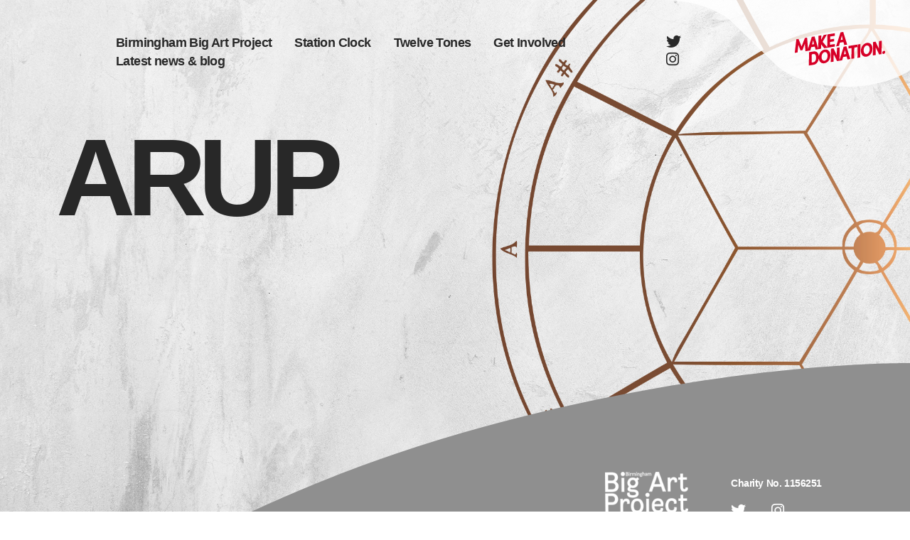

--- FILE ---
content_type: text/html; charset=UTF-8
request_url: https://birminghambigartproject.org.uk/supporters/arup/
body_size: 7575
content:
<!doctype html>

<html lang="en-GB">

    <head>
        <meta http-equiv="X-UA-Compatible" content="ie=edge">
        <meta name="viewport" content="width=device-width, initial-scale=1.0, maximum-scale=5.0, minimum-scale=1.0, viewport-fit=cover">
        <meta charset="UTF-8">
        <meta name="description" value="">

        <link rel="stylesheet" href="https://stackpath.bootstrapcdn.com/bootstrap/4.2.1/css/bootstrap.min.css" integrity="sha384-GJzZqFGwb1QTTN6wy59ffF1BuGJpLSa9DkKMp0DgiMDm4iYMj70gZWKYbI706tWS" crossorigin="anonymous"></link><link rel="stylesheet" href="https://use.fontawesome.com/releases/v5.6.3/css/all.css" integrity="sha384-UHRtZLI+pbxtHCWp1t77Bi1L4ZtiqrqD80Kn4Z8NTSRyMA2Fd33n5dQ8lWUE00s/" crossorigin="anonymous"></link><link rel="stylesheet" href="https://use.typekit.net/mmw7hlr.css"></link>
        <title>Arup &#8211; Birmingham Big Art Project</title>
<link rel='dns-prefetch' href='//s.w.org' />
		<script type="text/javascript">
			window._wpemojiSettings = {"baseUrl":"https:\/\/s.w.org\/images\/core\/emoji\/13.0.0\/72x72\/","ext":".png","svgUrl":"https:\/\/s.w.org\/images\/core\/emoji\/13.0.0\/svg\/","svgExt":".svg","source":{"concatemoji":"https:\/\/birminghambigartproject.org.uk\/wp-includes\/js\/wp-emoji-release.min.js?ver=5.5.3"}};
			!function(e,a,t){var r,n,o,i,p=a.createElement("canvas"),s=p.getContext&&p.getContext("2d");function c(e,t){var a=String.fromCharCode;s.clearRect(0,0,p.width,p.height),s.fillText(a.apply(this,e),0,0);var r=p.toDataURL();return s.clearRect(0,0,p.width,p.height),s.fillText(a.apply(this,t),0,0),r===p.toDataURL()}function l(e){if(!s||!s.fillText)return!1;switch(s.textBaseline="top",s.font="600 32px Arial",e){case"flag":return!c([127987,65039,8205,9895,65039],[127987,65039,8203,9895,65039])&&(!c([55356,56826,55356,56819],[55356,56826,8203,55356,56819])&&!c([55356,57332,56128,56423,56128,56418,56128,56421,56128,56430,56128,56423,56128,56447],[55356,57332,8203,56128,56423,8203,56128,56418,8203,56128,56421,8203,56128,56430,8203,56128,56423,8203,56128,56447]));case"emoji":return!c([55357,56424,8205,55356,57212],[55357,56424,8203,55356,57212])}return!1}function d(e){var t=a.createElement("script");t.src=e,t.defer=t.type="text/javascript",a.getElementsByTagName("head")[0].appendChild(t)}for(i=Array("flag","emoji"),t.supports={everything:!0,everythingExceptFlag:!0},o=0;o<i.length;o++)t.supports[i[o]]=l(i[o]),t.supports.everything=t.supports.everything&&t.supports[i[o]],"flag"!==i[o]&&(t.supports.everythingExceptFlag=t.supports.everythingExceptFlag&&t.supports[i[o]]);t.supports.everythingExceptFlag=t.supports.everythingExceptFlag&&!t.supports.flag,t.DOMReady=!1,t.readyCallback=function(){t.DOMReady=!0},t.supports.everything||(n=function(){t.readyCallback()},a.addEventListener?(a.addEventListener("DOMContentLoaded",n,!1),e.addEventListener("load",n,!1)):(e.attachEvent("onload",n),a.attachEvent("onreadystatechange",function(){"complete"===a.readyState&&t.readyCallback()})),(r=t.source||{}).concatemoji?d(r.concatemoji):r.wpemoji&&r.twemoji&&(d(r.twemoji),d(r.wpemoji)))}(window,document,window._wpemojiSettings);
		</script>
		<style type="text/css">
img.wp-smiley,
img.emoji {
	display: inline !important;
	border: none !important;
	box-shadow: none !important;
	height: 1em !important;
	width: 1em !important;
	margin: 0 .07em !important;
	vertical-align: -0.1em !important;
	background: none !important;
	padding: 0 !important;
}
</style>
	<link rel='stylesheet' id='wp-block-library-css'  href='https://birminghambigartproject.org.uk/wp-includes/css/dist/block-library/style.min.css?ver=5.5.3' type='text/css' media='all' />
<link rel='stylesheet' id='bat-admin-logo-css'  href='https://birminghambigartproject.org.uk/wp-content/mu-plugins/vendor/barques/admin-theme/dist/css/logo.css?ver=1.0.0' type='text/css' media='all' />
<link rel='stylesheet' id='swiper-css'  href='https://birminghambigartproject.org.uk/wp-content/themes/pfk/public/css/include/swiper.min.css?ver=1605514715' type='text/css' media='all' />
<link rel='stylesheet' id='chocolat-css'  href='https://birminghambigartproject.org.uk/wp-content/themes/pfk/public/css/include/chocolat.css?ver=1605514715' type='text/css' media='all' />
<link rel='stylesheet' id='main-css'  href='https://birminghambigartproject.org.uk/wp-content/themes/pfk/public/css/main.css?ver=1612439066' type='text/css' media='all' />
<script type='text/javascript' src='https://birminghambigartproject.org.uk/wp-includes/js/jquery/jquery.js?ver=1.12.4-wp' id='jquery-core-js'></script>
<link rel="https://api.w.org/" href="https://birminghambigartproject.org.uk/wp-json/" /><link rel="alternate" type="application/json" href="https://birminghambigartproject.org.uk/wp-json/wp/v2/charities/1838" /><link rel="EditURI" type="application/rsd+xml" title="RSD" href="https://birminghambigartproject.org.uk/xmlrpc.php?rsd" />
<link rel="wlwmanifest" type="application/wlwmanifest+xml" href="https://birminghambigartproject.org.uk/wp-includes/wlwmanifest.xml" /> 
<link rel='prev' title='Arts Council England' href='https://birminghambigartproject.org.uk/supporters/arts-council-england/' />
<link rel='next' title='Barclays' href='https://birminghambigartproject.org.uk/supporters/barclays/' />
<meta name="generator" content="WordPress 5.5.3" />
<link rel="canonical" href="https://birminghambigartproject.org.uk/supporters/arup/" />
<link rel='shortlink' href='https://birminghambigartproject.org.uk/?p=1838' />
<link rel="alternate" type="application/json+oembed" href="https://birminghambigartproject.org.uk/wp-json/oembed/1.0/embed?url=https%3A%2F%2Fbirminghambigartproject.org.uk%2Fsupporters%2Farup%2F" />
<link rel="alternate" type="text/xml+oembed" href="https://birminghambigartproject.org.uk/wp-json/oembed/1.0/embed?url=https%3A%2F%2Fbirminghambigartproject.org.uk%2Fsupporters%2Farup%2F&#038;format=xml" />

    </head>

    <body class="charities-template-default single single-charities postid-1838">

                <svg width="0" height="0">
	<defs>
		<clipPath id="half_logo_mask"><path d="M141.4,0H0c22.9,0,44,12.7,54.8,32.9l0,0l32.5,59.3c5.6,10,13.9,18.3,23.9,23.9c9.6,5.4,20,7.9,30.3,7.9"/></clipPath>
		<clipPath id="flip_half_logo_mask"><path d="M141.5,0a61.5,61.5,0,0,0-30.3,7.9A62.36,62.36,0,0,0,87.3,31.8L54.8,91.1h0A62.25,62.25,0,0,1,0,124H141.4"/></clipPath>
        <clipPath id="logo_mask" transform="scale(0.675, 0.675)"><path d="M225.1 32.5L193 91.1c-16.5 29.5-53.8 40.1-83.3 23.6-9.9-5.5-18-13.7-23.6-23.6l-32-58.5C43.5 12.5 22.7 0 0 0h279.2c-22.7 0-43.5 12.5-54.1 32.5z"/></clipPath>
        <clipPath id="logo_mask_reverse"><path d="M151.2,60.44a41.1,41.1,0,0,0,36.3,21.8H0a41,41,0,0,0,36.3-21.9h0L57.9,21a41.11,41.11,0,0,1,71.8.1h0l21.5,39.3Z"/></clipPath>
	</defs>
</svg>


<header class="pfk-header--desktop headroom" role="banner">

  <div class="blur"></div>
  <div class="colour"></div>
  <div class="blur-edge"></div>
  <div class="colour-edge"></div>

  <div class="pfk-header__inner">
    <div class="pfk-header__left">
        <a href="https://birminghambigartproject.org.uk">
            <div class="pfk-header__logo">
                <svg xmlns="http://www.w3.org/2000/svg" viewBox="0 0 279.2 122.4">
	<defs>
		<linearGradient id="desktop-grad" x1="0" x2="0" y1="0" y2="1"><stop offset="0%" stop-opacity="0"/><stop offset="1" stop-opacity=".24"/></linearGradient>
	</defs>
	<path d="M225.1 32.5L193 91.1c-16.5 29.5-53.8 40.1-83.3 23.6-9.9-5.5-18-13.7-23.6-23.6l-32-58.5C43.5 12.5 22.7 0 0 0h279.2c-22.7 0-43.5 12.5-54.1 32.5z" fill="url(#desktop-grad)"/>
 </svg>                <img src="https://birminghambigartproject.org.uk/wp-content/themes/pfk/public/img/logo-white-sm.png"/>
            </div>
        </a>
    </div>
    <div class="pfk-header__nav-wrapper">
        <div class="pfk-header__nav">
            
<nav class="navbar navbar-main">
    <div class="menu-primary-navigation-container"><ul id="menu-primary-navigation" class="nav"><li id="menu-item-1912" class="menu-item menu-item-type-post_type menu-item-object-page menu-item-has-children menu-item-1912"><a href="https://birminghambigartproject.org.uk/about/">Birmingham Big Art Project</a>
<ul class="sub-menu">
	<li id="menu-item-1880" class="menu-item menu-item-type-post_type menu-item-object-page menu-item-1880"><a href="https://birminghambigartproject.org.uk/about/good-causes/">Supporters</a></li>
	<li id="menu-item-29" class="menu-item menu-item-type-post_type menu-item-object-page menu-item-29"><a href="https://birminghambigartproject.org.uk/about/contact/">Contact</a></li>
</ul>
</li>
<li id="menu-item-1859" class="menu-item menu-item-type-post_type menu-item-object-page menu-item-has-children menu-item-1859"><a href="https://birminghambigartproject.org.uk/station-clock/">Station Clock</a>
<ul class="sub-menu">
	<li id="menu-item-2187" class="menu-item menu-item-type-post_type menu-item-object-page menu-item-2187"><a href="https://birminghambigartproject.org.uk/station-clock/the-artist/">The Artist</a></li>
	<li id="menu-item-7143" class="menu-item menu-item-type-post_type menu-item-object-page menu-item-7143"><a href="https://birminghambigartproject.org.uk/station-clock/the-creative-team/">The Creative Team</a></li>
</ul>
</li>
<li id="menu-item-2052" class="menu-item menu-item-type-post_type menu-item-object-page menu-item-has-children menu-item-2052"><a href="https://birminghambigartproject.org.uk/about-the-project/">Twelve Tones</a>
<ul class="sub-menu">
	<li id="menu-item-2056" class="menu-item menu-item-type-post_type menu-item-object-page menu-item-2056"><a href="https://birminghambigartproject.org.uk/about-the-project/recording/">The recording process</a></li>
	<li id="menu-item-945" class="menu-item menu-item-type-post_type menu-item-object-page menu-item-945"><a href="https://birminghambigartproject.org.uk/gallery/">Participants</a></li>
	<li id="menu-item-2093" class="menu-item menu-item-type-post_type menu-item-object-page menu-item-2093"><a href="https://birminghambigartproject.org.uk/about-the-project/twelve-tones/">The Twelve Tones Team</a></li>
</ul>
</li>
<li id="menu-item-2003" class="menu-item menu-item-type-custom menu-item-object-custom menu-item-has-children menu-item-2003"><a href="#">Get Involved</a>
<ul class="sub-menu">
	<li id="menu-item-2069" class="menu-item menu-item-type-post_type menu-item-object-page menu-item-2069"><a href="https://birminghambigartproject.org.uk/support/">Support</a></li>
	<li id="menu-item-2068" class="menu-item menu-item-type-post_type menu-item-object-page menu-item-2068"><a href="https://birminghambigartproject.org.uk/take-part/">Take Part</a></li>
</ul>
</li>
<li id="menu-item-25" class="menu-item menu-item-type-post_type menu-item-object-page current_page_parent menu-item-25"><a href="https://birminghambigartproject.org.uk/latest-news-blog/">Latest news &#038; blog</a></li>
</ul></div>
</nav>            <div class="pfk-header__social-links">
                                                            <a class="pfk-header__social-icon" href="https://twitter.com/bigartproject?lang=en"><i class="fab fa-twitter"></i><span class="dump_link">Link</span></a>
                                            <a class="pfk-header__social-icon" href="https://www.instagram.com/bhambigartproject/"><i class="fab fa-instagram"></i><span class="dump_link">Link</span></a>
                                                </div>
        </div>
    </div>
    <div class="pfk-header__right">
        <a href="https://bbaf.enthuse.com/#!/">
        <div class="pfk-header__donation">
        <svg xmlns="http://www.w3.org/2000/svg" id="Nav_Donation_Tab" width="350" height="122.435" data-name="Nav Donation Tab" viewBox="0 0 350 122.435">
    <defs>
        <style>
            .cls-3{fill:rgb(255,255,255);}.cls-4{fill:#f0047f}
            .donation-opacity{opacity: 0.8;}
        </style>
    </defs>
    <path id="bg_shape" d="M260.539 186.435a208.7 208.7 0 0 1-30.916-2.268 177.028 177.028 0 0 1-27.694-6.393c-17.142-5.5-31.366-13.347-41.135-22.687l-59.819-58.548-.027-.01c-9.584-9.658-23.853-17.791-41.266-23.52a175.753 175.753 0 0 0-28.15-6.647A208.42 208.42 0 0 0 0 64h350v99.288a110.053 110.053 0 0 1-17.712 9.566 150.592 150.592 0 0 1-21.277 7.3 186.161 186.161 0 0 1-24.148 4.652 210.682 210.682 0 0 1-26.324 1.629z" class="white-bg donation-opacity" data-name="bg shape" transform="translate(0 -64)"/>
    <path id="Make_a" d="M11.8-7.425L9.261-18.6H6.129L.918 0h3.969l2.835-10.449 1.755 8.316h2.781l4.725-8.316L16.146 0h3.942l1.35-18.6h-3.132zM30.645 0h4.077l-2.673-18.6h-3.888L18.954 0h4.077l2.079-4.374h4.968zm-1.35-13.8l.351 5.886h-2.835zM47.763 0L42.12-9.342l7.587-9.258h-4.563l-4.563 5.94 1.053-5.94h-3.942L34.425 0h3.942l1.08-6.156L42.9 0zm2.673-18.6L47.169 0h10.719l.621-3.564h-6.777l.675-3.888h5.724l.621-3.564h-5.724l.729-4.023h6.615l.621-3.564zM71.523 0H75.6l-2.673-18.6h-3.888L59.832 0h4.077l2.079-4.374h4.968zm-1.35-13.8l.351 5.886h-2.835z" class="pink-bg" data-name="Make a" transform="rotate(-9 569.069 -1150.455)"/>
    <path id="Donation." d="M8.37 0c4.752 0 8.181-4 9.126-9.261.945-5.292-1.107-9.342-5.859-9.342H5.049L1.782 0zM6.345-3.564L8.37-15.039h2.646c2.3 0 3.078 2.592 2.538 5.778-.567 3.213-2.268 5.7-4.563 5.7zM23.922.27c4.617 0 8.91-3.7 9.963-9.531 1.053-5.778-1.944-9.558-6.561-9.558s-8.883 3.78-9.936 9.558C16.335-3.429 19.305.27 23.922.27zm.621-3.564c-2.43 0-3.861-2.322-3.213-5.967.648-3.618 2.943-5.994 5.373-5.994s3.888 2.376 3.24 5.994c-.643 3.645-2.97 5.967-5.4 5.967zM45.387 0l3.267-18.6h-3.942L42.876-8.235 39.825-18.6h-3.537L33.021 0h3.942L38.8-10.422 41.958 0zm11.421 0h4.077l-2.673-18.6h-3.888L45.117 0h4.077l2.079-4.374h4.968zm-1.35-13.8l.351 5.886h-2.835zm5.778-4.8l-.621 3.564h4.347L62.316 0h3.942L68.9-15.039h4.347l.621-3.564zm13.041 0L71.01 0h3.942l3.267-18.6zM83.862.27c4.617 0 8.91-3.7 9.963-9.531 1.053-5.778-1.944-9.558-6.561-9.558s-8.883 3.78-9.936 9.558C76.275-3.429 79.245.27 83.862.27zm.621-3.564c-2.43 0-3.861-2.322-3.213-5.967.648-3.618 2.943-5.994 5.373-5.994s3.888 2.376 3.24 5.994c-.648 3.645-2.97 5.967-5.4 5.967zM105.327 0l3.267-18.6h-3.942l-1.836 10.365L99.765-18.6h-3.537L92.961 0H96.9l1.836-10.422L101.9 0zm1.323-1.836a1.666 1.666 0 0 0 1.7 2.106 2.548 2.548 0 0 0 2.43-2.106 1.671 1.671 0 0 0-1.674-2.133 2.6 2.6 0 0 0-2.456 2.133z" class="pink-bg" transform="rotate(-9 692.925 -1262.164)"/>
</svg>
        </div>
        <span class="dump_link">Link</span>
        </a>
    </div>
  </div>
</header>

<header class="pfk-header--mobile" role="banner">

    <div class="pfk-header__outter">
        <div class="pfk-header__top">
            <a href="https://birminghambigartproject.org.uk">
                <div class="pfk-header__logo">
                    <div class="blur-edge"></div>
                    <div class="colour-edge"></div>
                    <svg xmlns="http://www.w3.org/2000/svg" viewBox="0 0 279.2 122.4">
	<defs>
		<linearGradient id="mobile-grad" x1="0" x2="0" y1="0" y2="1"><stop offset="0%" stop-opacity="0"/><stop offset="1" stop-opacity=".24"/></linearGradient>
	</defs>
	<path d="M225.1 32.5L193 91.1c-16.5 29.5-53.8 40.1-83.3 23.6-9.9-5.5-18-13.7-23.6-23.6l-32-58.5C43.5 12.5 22.7 0 0 0h279.2c-22.7 0-43.5 12.5-54.1 32.5z" fill="url(#mobile-grad)"/>
 </svg>                    <img src="https://birminghambigartproject.org.uk/wp-content/themes/pfk/public/img/logo-white-sm.png"/>
                </div>
            </a>
        </div>
        <div class="pfk-header__bottom">
            <div class="pfk-header__nav-btn js-open-mobilebtn">
            <svg xmlns="http://www.w3.org/2000/svg" width="114" height="66" viewBox="0 0 114 66">
    <defs>
        <style>
            .cls-7{fill:#fff;font-size:14px;font-family:SofiaProBoldCondensed-Italic,Sofia Pro Condensed;font-style:italic;letter-spacing:-.04em}
        </style>
    </defs>
    <g id="Nav_Button" data-name="Nav Button" transform="translate(888 -676)">
        <path id="Path_18" d="M236.78 279.171h-.006l-13.083-23.91a25 25 0 0 0-43.643 0l-13.087 23.91h-.006a24.993 24.993 0 0 1-22.085 13.284h114a25 25 0 0 1-22.09-13.284z" class="pink-bg" data-name="Path 18" transform="translate(-1032.866 449.545)"/>
        <circle id="Ellipse_16" cx="7" cy="7" r="7" class="pink-bg" data-name="Ellipse 16" transform="translate(-849 693)"/>
        <circle id="Ellipse_17" cx="7" cy="7" r="7" class="pink-bg" data-name="Ellipse 17" transform="translate(-801 723)"/>
        <circle id="Ellipse_18" cx="4" cy="4" r="4" class="pink-bg" data-name="Ellipse 18" transform="translate(-864 707)"/>
        <circle id="Ellipse_19" cx="4" cy="4" r="4" class="pink-bg" data-name="Ellipse 19" transform="translate(-800 708)"/>
        <circle id="Ellipse_25" cx="4" cy="4" r="4" class="pink-bg" data-name="Ellipse 25" transform="translate(-824 689)"/>
        <circle id="Ellipse_20" cx="2" cy="2" r="2" class="pink-bg" data-name="Ellipse 20" transform="translate(-864 690)"/>
        <circle id="Ellipse_21" cx="2" cy="2" r="2" class="pink-bg" data-name="Ellipse 21" transform="translate(-876 719)"/>
        <circle id="Ellipse_22" cx="2" cy="2" r="2" class="pink-bg" data-name="Ellipse 22" transform="translate(-813 685)"/>
        <circle id="Ellipse_23" cx="2" cy="2" r="2" class="pink-bg" data-name="Ellipse 23" transform="translate(-783 716)"/>
        <circle id="Ellipse_24" cx="2" cy="2" r="2" class="pink-bg" data-name="Ellipse 24" transform="translate(-831 676)"/>
        <text id="MENU" class="white-bg cl-7" transform="rotate(-9 4183.439 5751.783)">
            <tspan x="0" y="0">MENU</tspan>
        </text>
    </g>
</svg>
            </div>
        </div>
    </div>
    <div class="pfk-header__inner js-mobile-nav">
        <div class="pfk-header__top">
            <div class="pfk-header__nav-btn js-close-mobilebtn">
            <svg xmlns="http://www.w3.org/2000/svg" width="114" height="66" viewBox="0 0 114 66">
    <g id="Close_Button" data-name="Close Button" transform="translate(888 -676)">
        <g id="Group_608" data-name="Group 608" transform="translate(-888 676)">
            <path id="Path_18" d="M236.78 255.739h-.006l-13.083 23.91a25 25 0 0 1-43.643 0l-13.087-23.91h-.006a24.993 24.993 0 0 0-22.085-13.284h114a25 25 0 0 0-22.09 13.284z" class="white-bg" data-name="Path 18" transform="translate(-144.866 -242.455)"/>
            <circle id="Ellipse_16" cx="7" cy="7" r="7" class="white-bg" data-name="Ellipse 16" transform="translate(39 35)"/>
            <circle id="Ellipse_17" cx="7" cy="7" r="7" class="white-bg" data-name="Ellipse 17" transform="translate(87 5)"/>
            <circle id="Ellipse_18" cx="4" cy="4" r="4" class="white-bg" data-name="Ellipse 18" transform="translate(24 27)"/>
            <circle id="Ellipse_19" cx="4" cy="4" r="4" class="white-bg" data-name="Ellipse 19" transform="translate(88 26)"/>
            <circle id="Ellipse_25" cx="4" cy="4" r="4" class="white-bg" data-name="Ellipse 25" transform="translate(64 45)"/>
            <circle id="Ellipse_20" cx="2" cy="2" r="2" class="white-bg" data-name="Ellipse 20" transform="translate(24 48)"/>
            <circle id="Ellipse_21" cx="2" cy="2" r="2" class="white-bg" data-name="Ellipse 21" transform="translate(12 19)"/>
            <circle id="Ellipse_22" cx="2" cy="2" r="2" class="white-bg" data-name="Ellipse 22" transform="translate(75 53)"/>
            <circle id="Ellipse_23" cx="2" cy="2" r="2" class="white-bg" data-name="Ellipse 23" transform="translate(105 22)"/>
            <circle id="Ellipse_24" cx="2" cy="2" r="2" class="white-bg" data-name="Ellipse 24" transform="translate(57 62)"/>
        </g>
        <text id="Close" class="pink-bg svg__nav-close-btn-text" transform="rotate(-9 4062.73 5742.283)">
            <tspan x="0" y="0">CLOSE</tspan>
        </text>
    </g>
</svg>
            </div>
        </div>
        <div class="pfk-header__nav">
            
<nav class="navbar navbar-main">
    <div class="menu-primary-navigation-container"><ul id="menu-primary-navigation-1" class="nav"><li class="menu-item menu-item-type-post_type menu-item-object-page menu-item-has-children menu-item-1912"><a href="https://birminghambigartproject.org.uk/about/">Birmingham Big Art Project</a>
<ul class="sub-menu">
	<li class="menu-item menu-item-type-post_type menu-item-object-page menu-item-1880"><a href="https://birminghambigartproject.org.uk/about/good-causes/">Supporters</a></li>
	<li class="menu-item menu-item-type-post_type menu-item-object-page menu-item-29"><a href="https://birminghambigartproject.org.uk/about/contact/">Contact</a></li>
</ul>
</li>
<li class="menu-item menu-item-type-post_type menu-item-object-page menu-item-has-children menu-item-1859"><a href="https://birminghambigartproject.org.uk/station-clock/">Station Clock</a>
<ul class="sub-menu">
	<li class="menu-item menu-item-type-post_type menu-item-object-page menu-item-2187"><a href="https://birminghambigartproject.org.uk/station-clock/the-artist/">The Artist</a></li>
	<li class="menu-item menu-item-type-post_type menu-item-object-page menu-item-7143"><a href="https://birminghambigartproject.org.uk/station-clock/the-creative-team/">The Creative Team</a></li>
</ul>
</li>
<li class="menu-item menu-item-type-post_type menu-item-object-page menu-item-has-children menu-item-2052"><a href="https://birminghambigartproject.org.uk/about-the-project/">Twelve Tones</a>
<ul class="sub-menu">
	<li class="menu-item menu-item-type-post_type menu-item-object-page menu-item-2056"><a href="https://birminghambigartproject.org.uk/about-the-project/recording/">The recording process</a></li>
	<li class="menu-item menu-item-type-post_type menu-item-object-page menu-item-945"><a href="https://birminghambigartproject.org.uk/gallery/">Participants</a></li>
	<li class="menu-item menu-item-type-post_type menu-item-object-page menu-item-2093"><a href="https://birminghambigartproject.org.uk/about-the-project/twelve-tones/">The Twelve Tones Team</a></li>
</ul>
</li>
<li class="menu-item menu-item-type-custom menu-item-object-custom menu-item-has-children menu-item-2003"><a href="#">Get Involved</a>
<ul class="sub-menu">
	<li class="menu-item menu-item-type-post_type menu-item-object-page menu-item-2069"><a href="https://birminghambigartproject.org.uk/support/">Support</a></li>
	<li class="menu-item menu-item-type-post_type menu-item-object-page menu-item-2068"><a href="https://birminghambigartproject.org.uk/take-part/">Take Part</a></li>
</ul>
</li>
<li class="menu-item menu-item-type-post_type menu-item-object-page current_page_parent menu-item-25"><a href="https://birminghambigartproject.org.uk/latest-news-blog/">Latest news &#038; blog</a></li>
</ul></div>
</nav>        </div>
        <div class="pfk-header__bottom">
            <div class="pfk-header__donation-social">
                <div class="pfk-header__social-links">
                                                                        <a class="pfk-header__social-icon" href="https://twitter.com/bigartproject?lang=en"><i class="fab fa-twitter"></i><span class="dump_link">Link</span></a>
                                                    <a class="pfk-header__social-icon" href="https://www.instagram.com/bhambigartproject/"><i class="fab fa-instagram"></i><span class="dump_link">Link</span></a>
                                                            </div>
                <div class="pfk-header__donation">
                    <a href="https://bbaf.enthuse.com/#!/">
                    <svg id="Mobile_-_Nav_-_Donate_Tab" data-name="Mobile - Nav - Donate Tab" xmlns="http://www.w3.org/2000/svg" width="270.652" height="144.404" viewBox="0 0 270.652 144.404">
  <path id="Donate_Tab_BG" data-name="Donate Tab BG" class="white-bg" d="M-3614.278,199h270.651V54.919c-.963-.075-4.556-.323-10.376-.323-7.415,0-15.331.392-23.529,1.166a303.344,303.344,0,0,0-33.889,5.185,319.084,319.084,0,0,0-41.472,11.734,321.754,321.754,0,0,0-46.276,20.811,345.611,345.611,0,0,0-52.762,35.561,317.616,317.616,0,0,0-35.7,34.149,259.125,259.125,0,0,0-20.249,25.671c-4.329,6.326-6.373,10.089-6.393,10.127Z" transform="translate(3614.279 -54.596)"/>
  <path id="Make_a" data-name="Make a" class="pink-bg" d="M14.858-9.35l-3.2-14.076H7.718L1.156,0h5l3.57-13.158,2.21,10.472h3.5l5.95-10.472L20.332,0H25.3L27-23.426H23.052ZM38.59,0h5.134L40.358-23.426h-4.9L23.868,0H29L31.62-5.508h6.256Zm-1.7-17.374.442,7.412h-3.57ZM60.146,0,53.04-11.764l9.554-11.662H56.848L51.1-15.946l1.326-7.48H47.464L43.35,0h4.964l1.36-7.752L54.026,0Zm3.366-23.426L59.4,0H72.9l.782-4.488H65.144l.85-4.9H73.2l.782-4.488H66.776l.918-5.066h8.33l.782-4.488ZM90.066,0H95.2L91.834-23.426h-4.9L75.344,0h5.134L83.1-5.508h6.256Zm-1.7-17.374.442,7.412h-3.57Z" transform="translate(85.719 100.262) rotate(-9)"/>
  <path id="Donation." class="pink-bg" d="M10.54,0c5.984,0,10.3-5.032,11.492-11.662,1.19-6.664-1.394-11.764-7.378-11.764h-8.3L2.244,0ZM7.99-4.488l2.55-14.45h3.332c2.89,0,3.876,3.264,3.2,7.276-.714,4.046-2.856,7.174-5.746,7.174ZM30.124.34c5.814,0,11.22-4.658,12.546-12C44-18.938,40.222-23.7,34.408-23.7S23.222-18.938,21.9-11.662C20.57-4.318,24.31.34,30.124.34Zm.782-4.488c-3.06,0-4.862-2.924-4.046-7.514.816-4.556,3.706-7.548,6.766-7.548s4.9,2.992,4.08,7.548C36.89-7.072,33.966-4.148,30.906-4.148ZM57.154,0l4.114-23.426H56.3L53.992-10.37,50.15-23.426H45.7L41.582,0h4.964l2.312-13.124L52.836,0ZM71.536,0H76.67L73.3-23.426h-4.9L56.814,0h5.134l2.618-5.508h6.256Zm-1.7-17.374.442,7.412h-3.57Zm7.276-6.052-.782,4.488H81.8L78.472,0h4.964l3.332-18.938h5.474l.782-4.488Zm16.422,0L89.42,0h4.964L98.5-23.426ZM105.6.34c5.814,0,11.22-4.658,12.546-12,1.326-7.276-2.448-12.036-8.262-12.036S98.7-18.938,97.376-11.662C96.05-4.318,99.79.34,105.6.34Zm.782-4.488c-3.06,0-4.862-2.924-4.046-7.514.816-4.556,3.706-7.548,6.766-7.548s4.9,2.992,4.08,7.548C112.37-7.072,109.446-4.148,106.386-4.148ZM132.634,0l4.114-23.426h-4.964L129.472-10.37,125.63-23.426h-4.454L117.062,0h4.964l2.312-13.124L128.316,0ZM134.3-2.312A2.1,2.1,0,0,0,136.442.34a3.209,3.209,0,0,0,3.06-2.652A2.1,2.1,0,0,0,137.394-5,3.277,3.277,0,0,0,134.3-2.312Z" transform="translate(107.719 124.262) rotate(-9)"/>
</svg>
                    <span class="dump_link">Link</span>
                    </a>
                </div>
            </div>
        </div>
        <div class="pfk-header__mobile-gradient"></div>
    </div>
</header>


        
        <section class="single single-supporter" style="background-color: #ffffff">
            
    <section class="content">
            <div class="container">
            <div class="pfk__page-gradient"></div>
            <div class="pfk-content-information">
    <div class="pfk-content-information__inner">
                            <div class="pfk-content-information__title">
                <h1>Arup</h1>
            </div>
                    </div>
</div>
            <div class="pfk-gallery">
                <div class="pfk-gallery__inner">
                                                                                    </div>
            </div>
        </div>

    </section>

        </section>

                 <footer class="pfk-footer">
    <div class="pfk-footer__bg pfk-footer__bg--desktop">
        <svg xmlns="http://www.w3.org/2000/svg" width="1068.034" height="281.88" viewBox="0 0 1068.034 281.88">
    <path id="Path_56" d="M-7040 1607.88h-1068.034a1825.704 1825.704 0 0 1 54.853-30.01c56.981-29.928 116.977-57.752 178.32-82.7a2093.473 2093.473 0 0 1 110.929-41.479c40.912-13.984 82.642-26.8 124.03-38.084 312.728-85.287 552.693-89.607 597.622-89.607h2.281v281.875z" class="grey-light-bg" data-name="Path 56" transform="translate(8108.034 -1326)"/>
</svg>
    </div>
    <div class="pfk-footer__bg pfk-footer__bg--mobile">
        <svg xmlns="http://www.w3.org/2000/svg" width="375" height="382.831" viewBox="0 0 375 382.831">
    <path id="Mobile_Footer_BG" d="M-1696 382.831h-375V54.48l.018-.005c1.044-.273 26.009-6.778 65.053-14.812a1877.624 1877.624 0 0 1 71.091-13.2c29.688-4.925 59.19-9.076 87.685-12.336C-1725.128.161-1697.175 0-1696.045 0h.045v382.83z" class="grey-light-bg" data-name="Mobile Footer BG" transform="translate(2071)"/>
</svg>
    </div>
    <div class="pfk-footer__inner">
        <div class="pfk-footer__content">
            <div class="pfk-footer__logo">
                <img src="https://birminghambigartproject.org.uk/wp-content/themes/pfk/public/img/logo-white-sm.png"/>
            </div>
            <div class="pfk-footer__social-charity">
                <div class="pfk-footer__charity-no">
                    <p><strong>Charity No. 1156251</strong></p>
                </div>
                <div class="pfk-footer__social-links">
                                                                        <a class="pfk-footer__social-icon" href="https://twitter.com/bigartproject?lang=en"><i class="fab fa-twitter"></i><span class="dump_link">Link</span></a>
                                                    <a class="pfk-footer__social-icon" href="https://www.instagram.com/bhambigartproject/"><i class="fab fa-instagram"></i><span class="dump_link">Link</span></a>
                                                            </div>
            </div>
            <div class="pfk-footer__virgin-donation">
                <img src="" alt="" />
                <p><strong></strong></p>
            </div>
        </div>
    </div>
</footer>
        
    <script type='text/javascript' src='https://birminghambigartproject.org.uk/wp-content/themes/pfk/public/js/include/jquery.chocolat.js?ver=1605514715' id='chocolat-js'></script>
<script type='text/javascript' src='https://birminghambigartproject.org.uk/wp-content/themes/pfk/public/js/include/lozad.min.js?ver=1605514715' id='lozad-js'></script>
<script type='text/javascript' src='https://birminghambigartproject.org.uk/wp-content/themes/pfk/public/js/include/headroom.min.js?ver=1605514715' id='headroom-js'></script>
<script type='text/javascript' src='https://birminghambigartproject.org.uk/wp-content/themes/pfk/public/js/include/swiper.min.js?ver=1605514715' id='swiper-js'></script>
<script type='text/javascript' src='https://birminghambigartproject.org.uk/wp-content/themes/pfk/public/js/include/bowser.min.js?ver=1605514715' id='bowser-js'></script>
<script type='text/javascript' src='https://birminghambigartproject.org.uk/wp-content/themes/pfk/public/js/main.js?ver=1605514715' id='main-js'></script>
<script type='text/javascript' src='https://birminghambigartproject.org.uk/wp-includes/js/wp-embed.min.js?ver=5.5.3' id='wp-embed-js'></script>


    <script defer src="https://static.cloudflareinsights.com/beacon.min.js/vcd15cbe7772f49c399c6a5babf22c1241717689176015" integrity="sha512-ZpsOmlRQV6y907TI0dKBHq9Md29nnaEIPlkf84rnaERnq6zvWvPUqr2ft8M1aS28oN72PdrCzSjY4U6VaAw1EQ==" data-cf-beacon='{"version":"2024.11.0","token":"961c1f0e63354dc696c6d3735c32504d","r":1,"server_timing":{"name":{"cfCacheStatus":true,"cfEdge":true,"cfExtPri":true,"cfL4":true,"cfOrigin":true,"cfSpeedBrain":true},"location_startswith":null}}' crossorigin="anonymous"></script>
</body>

</html>


--- FILE ---
content_type: text/css
request_url: https://birminghambigartproject.org.uk/wp-content/themes/pfk/public/css/main.css?ver=1612439066
body_size: 7948
content:
a,abbr,acronym,address,applet,article,aside,audio,b,big,blockquote,body,canvas,caption,center,cite,code,dd,del,details,dfn,div,dl,dt,em,embed,fieldset,figcaption,figure,footer,form,h1,h2,h3,h4,h5,h6,header,hgroup,html,i,iframe,img,ins,kbd,label,legend,li,mark,menu,nav,object,ol,output,p,pre,q,ruby,s,samp,section,small,span,strike,strong,sub,summary,sup,table,tbody,td,tfoot,th,thead,time,tr,tt,u,ul,var,video{margin:0;padding:0;border:0;font-size:100%;font:inherit;vertical-align:baseline}article,aside,details,figcaption,figure,footer,header,hgroup,menu,nav,section{display:block}body{line-height:1}ol,ul{list-style:none}blockquote,q{quotes:none}blockquote:after,blockquote:before,q:after,q:before{content:"";content:none}table{border-collapse:collapse;border-spacing:0}body{font-family:sofia-pro-condensed,-apple-system,BlinkMacSystemFont,Segoe UI,Roboto,Oxygen-Sans,Ubuntu,Cantarell,Helvetica Neue,sans-serif}a,h1,h2,h3,h4,h5,h6,li,ol,p,span,table,ul{font-style:normal;font-weight:400;line-height:25px}em{font-style:italic}strong{font-weight:700}.blue-bg,.pink-bg{background-color:#d70027;fill:#d70027}.white-bg{background-color:#fff;fill:#fff}.grey-bg{background-color:#282828;fill:#282828}.grey-light-bg{background-color:#8f8f8f;fill:#8f8f8f}.black-bg{background-color:#000;fill:#000}.blue,.pink{color:#d70027}.white{color:#fff}.grey{color:#282828}.black{color:#000}html{box-sizing:border-box;font-size:16px}*,:after,:before{box-sizing:inherit}body{position:relative;display:flex;flex-direction:column}section.index,section.page,section.single{position:relative;flex:1}a{text-decoration:none}a span.dump_link{position:absolute;width:1px;height:1px;padding:0;margin:-1px;overflow:hidden;clip:rect(0,0,0,0);border:0}.navbar a{color:#282828}.navbar a:hover{color:#282828;opacity:1;text-decoration:none}.navbar-main{padding:47px 0}.navbar-main .nav{margin-right:1rem}.navbar-main .nav>.menu-item a{padding:0 1rem;transition:background-color .3s ease-in-out}.navbar-main .nav>.menu-item:hover>a{background-color:hsla(0,0%,56%,.9)}.navbar-main .nav>.menu-item .sub-menu{background:hsla(0,0%,56%,.9);color:#fff;padding:5px 0;top:73px}.navbar-main .nav>.menu-item .sub-menu a{color:#fff}.navbar-main .nav>.menu-item .sub-menu a:hover{color:#282828}.navbar-footer{padding:2rem 0}.navbar ol li,.navbar ul li{list-style:none}.navbar .menu-item-has-children .sub-menu{position:absolute;opacity:0;pointer-events:none;transition:opacity .3s ease-in-out;padding-top:.5rem}.navbar .menu-item-has-children:hover .sub-menu{opacity:1;pointer-events:all}[style^=background-image]>img{position:absolute;left:-10000px;top:auto;width:1px;height:1px;overflow:hidden}div.xdebug-dd{position:fixed;width:100vw;height:100vh;background-color:rgba(0,0,0,.8);top:0;left:0;z-index:9999;padding:10vw}div.xdebug-dd pre.xdebug-var-dump{background-color:#fff;padding:2rem;height:100%;box-shadow:0 0 20px 2px #000}.card .card-header{background-color:#343a40;color:#fff}.card .card-header h1,.card .card-header h2,.card .card-header h3,.card .card-header h4,.card .card-header h5{margin:0}code{white-space:pre;color:#666}.grid-wrapper{overflow:hidden}.image-bg{background-repeat:no-repeat;background-size:cover;background-position:50%;width:100%;height:auto}.team-members{display:flex;flex-wrap:wrap;padding:2rem 0 0 2rem;margin:-2rem}.team-members>*{border-width:0 2rem 2rem 0;border-style:solid;border-color:transparent;background-clip:padding-box;width:33.33333%}@media only screen and (max-width:767px){.team-members>*{width:50%}}@media only screen and (max-width:599px){.team-members>*{width:100%}}.google-map .google-map-schema{display:none}.google-map .google-map-result{width:100%;height:500px}.container{width:90%;margin:0 auto}@media screen and (min-width:1024px){.container{max-width:1440px}}.blink .pfk-header--desktop .colour-edge{-webkit-clip-path:url(#half_logo_mask);clip-path:url(#half_logo_mask)}.blink .pfk-header--desktop .blur-edge{-webkit-clip-path:url(#flip_half_logo_mask);clip-path:url(#flip_half_logo_mask)}.blink .pfk-header--mobile .blur-edge,.blink .pfk-header--mobile .colour-edge{-webkit-clip-path:url(#logo_mask);clip-path:url(#logo_mask)}.pfk-header--desktop{display:none;position:fixed;top:0;left:0;width:100%;color:#282828;z-index:3}@media screen and (min-width:1024px){.pfk-header--desktop{display:block}}.pfk-header--desktop .blur,.pfk-header--desktop .colour{position:absolute;top:0;left:140px;right:0;width:100%;height:100%;border-bottom-right-radius:72px;transform:translateY(-100%);transition:transform .2s ease-in-out}.pfk-header--desktop .blur-edge,.pfk-header--desktop .colour-edge{position:absolute;top:0;left:0;width:140px;height:100%;display:block;transform:translateY(-100%);transition:transform .2s ease-in-out}.pfk-header--desktop .colour,.pfk-header--desktop .colour-edge{background-image:linear-gradient(180deg,rgba(0,0,0,.5),transparent)}.pfk-header--desktop .blur,.pfk-header--desktop .blur-edge{-webkit-backdrop-filter:blur(16px);backdrop-filter:blur(16px)}.pfk-header--desktop .blur-edge,.pfk-header--desktop .colour-edge{-webkit-clip-path:url(#half_logo_mask);clip-path:url(#half_logo_mask)}.pfk-header--desktop .pfk-header__left,.pfk-header--desktop .pfk-header__right{position:absolute;top:0}.pfk-header--desktop .pfk-header__left{left:0;width:100%;max-width:279px}.pfk-header--desktop .pfk-header__right{right:0;width:100%;max-width:350px}.pfk-header--desktop .pfk-header__logo{position:relative;transform:translateY(-100%);transition:transform .2s ease-in-out}.pfk-header--desktop .pfk-header__logo img:last-child{position:absolute;top:0;left:0;max-width:93.8px;width:100%;top:50%;left:50%;margin-right:-50%;transform:translate(-50%,-50%)}.pfk-header--desktop .pfk-header__nav-wrapper{width:100%;margin:0 auto}@keyframes graidentAnimate{0%{background-position:0 50%}50%{background-position:100% 50%}to{background-position:0 50%}}.pfk-header--desktop .pfk-header__nav{position:relative;display:flex;align-items:center;margin-left:147px;margin-right:10%}.pfk-header--desktop .pfk-header__nav .navbar{margin-left:auto}.pfk-header--desktop .pfk-header__nav .navbar ul li a{font-size:16px;font-weight:700;font-stretch:condensed;font-style:normal;line-height:1.4;letter-spacing:-.6px}@media screen and (min-width:1024px){.pfk-header--desktop .pfk-header__nav .navbar ul li a{font-size:calc(16px + 4 * ((100vw - 1024px) / 416))}}@media screen and (min-width:1440px){.pfk-header--desktop .pfk-header__nav .navbar ul li a{font-size:20px}}.pfk-header--desktop .pfk-header__social-links{position:relative;display:flex;flex-wrap:wrap;align-items:center;justify-content:space-between;margin-right:12%;z-index:1}@media screen and (min-width:1440px){.pfk-header--desktop .pfk-header__social-links{margin-right:120px}}.pfk-header--desktop .pfk-header__social-links a:not(last-child){margin-right:2rem}.pfk-header--desktop .pfk-header__social-links a i{font-size:21px;color:#282828}.pfk-header--desktop.headroom--unpinned .blur,.pfk-header--desktop.headroom--unpinned .blur-edge,.pfk-header--desktop.headroom--unpinned .colour,.pfk-header--desktop.headroom--unpinned .colour-edge,.pfk-header--desktop.headroom--unpinned .pfk-header__logo{transform:translateY(0)}.pfk-header--mobile{display:block;position:relative;color:#282828;z-index:3}@media screen and (min-width:1024px){.pfk-header--mobile{display:none}}.pfk-header--mobile .blur-edge,.pfk-header--mobile .colour-edge{position:absolute;top:0;left:0;width:188px;height:100%;display:block;-webkit-clip-path:url(#logo_mask);clip-path:url(#logo_mask)}.pfk-header--mobile .colour-edge{background-image:linear-gradient(180deg,rgba(0,0,0,.5),transparent)}.pfk-header--mobile .blur-edge{-webkit-backdrop-filter:blur(16px);backdrop-filter:blur(16px)}.pfk-header--mobile .pfk-header__outter .pfk-header__top{position:fixed;top:0;left:0;width:100%}.pfk-header--mobile .pfk-header__outter .pfk-header__bottom{position:fixed;bottom:0;left:0;width:100%}.pfk-header--mobile .pfk-header__outter .pfk-header__logo{position:relative;width:100%;max-width:188px;margin:0 auto}.pfk-header--mobile .pfk-header__outter .pfk-header__logo img:last-child{position:absolute;top:0;left:0;max-width:63px;width:100%;top:50%;left:50%;margin-right:-50%;transform:translate(-50%,-50%)}.pfk-header--mobile .pfk-header__outter .pfk-header__nav-btn{position:relative;margin:0 auto;max-width:114px;width:100%}.pfk-header--mobile .pfk-header__inner{position:fixed;top:0;left:0;display:flex;flex-direction:column;align-items:flex-start;width:100%;height:100%;background-color:#d70027;transform:translateY(100%);transition:transform .2s ease-in-out;z-index:3}.pfk-header--mobile .pfk-header__inner.js-mobile-nav-active{transform:translateY(0)}.pfk-header--mobile .pfk-header__inner .pfk-header__top{width:100%;z-index:2}.pfk-header--mobile .pfk-header__inner .pfk-header__nav{width:100%;margin:0 30px;overflow-y:scroll;z-index:2}.pfk-header--mobile .pfk-header__inner .pfk-header__nav .navbar ul{display:flex;flex-direction:column}.pfk-header--mobile .pfk-header__inner .pfk-header__nav .navbar ul li a{font-size:36px;text-transform:uppercase;line-height:.78;font-weight:700;font-stretch:condensed;letter-spacing:-1.08px}@media screen and (min-width:768px){.pfk-header--mobile .pfk-header__inner .pfk-header__nav .navbar ul li a{font-size:calc(36px + 0 * ((100vw - 768px) / 256))}}@media screen and (min-width:1024px){.pfk-header--mobile .pfk-header__inner .pfk-header__nav .navbar ul li a{font-size:36px}}.pfk-header--mobile .pfk-header__inner .pfk-header__nav .navbar ul li:not(last-child){margin-bottom:20px}.pfk-header--mobile .pfk-header__inner .pfk-header__nav .navbar .sub-menu{position:unset;opacity:1;padding:20px 0 0 20px}.pfk-header--mobile .pfk-header__inner .pfk-header__bottom{width:100%;margin-left:50.4px;margin-top:auto;z-index:2}.pfk-header--mobile .pfk-header__inner .pfk-header__mobile-gradient{position:absolute;bottom:0;left:0;width:100%;height:227px;background-image:linear-gradient(180deg,transparent,rgba(0,0,0,.5));z-index:1}.pfk-header--mobile .pfk-header__inner .pfk-header__nav-btn{max-width:114px;width:100%;margin:0 auto}.pfk-header--mobile .pfk-header__inner .pfk-header__donation-social{display:flex}.pfk-header--mobile .pfk-header__inner .pfk-header__social-links{display:flex;flex-direction:column}.pfk-header--mobile .pfk-header__inner .pfk-header__social-links a:not(last-child){margin-bottom:2rem}.pfk-header--mobile .pfk-header__inner .pfk-header__social-links a i{font-size:21px;color:#282828}.pfk-header--mobile .pfk-header__inner .pfk-header__donation{margin-left:auto;min-width:270.7px;max-width:270.7px;width:100%;margin-right:50.4px}.pfk-header--mobile.headroom--unpinned .pfk-header__inner{transform:translateY(0)}.svg__nav-close-btn-text{font-family:sofia-pro-condensed,-apple-system,BlinkMacSystemFont,Segoe UI,Roboto,Oxygen-Sans,Ubuntu,Cantarell,Helvetica Neue,sans-serif;font-style:italic;font-size:14px;letter-spacing:-.04em;font-weight:700;font-stretch:condensed}.pfk-footer{color:#fff;height:auto}.pfk-footer,.pfk-footer__bg{position:absolute;bottom:0;right:0;width:100%;z-index:1}.pfk-footer__bg--desktop{display:none;max-width:1068px;min-width:1068px}@media screen and (min-width:375px){.pfk-footer__bg--desktop{display:block}}.pfk-footer__bg--mobile{display:block}@media screen and (min-width:375px){.pfk-footer__bg--mobile{display:none}}.pfk-footer__content{position:relative;display:flex;align-items:flex-start;justify-content:flex-start;flex-direction:column-reverse;padding-bottom:60px;margin:0 5%;z-index:2}@media screen and (min-width:375px){.pfk-footer__content{flex-direction:row;align-items:flex-end;justify-content:flex-end}}.pfk-footer__content p{font-size:14px;font-stretch:condensed;line-height:1.43;letter-spacing:-.42px}@media screen and (min-width:768px){.pfk-footer__content p{font-size:calc(14px + 0 * ((100vw - 768px) / 256))}}@media screen and (min-width:1024px){.pfk-footer__content p{font-size:14px}}.pfk-footer__logo,.pfk-footer__social-charity,.pfk-footer__virgin-donation{padding-top:20px}.pfk-footer__logo{display:none;max-width:117px;width:100%;margin-right:60px}@media screen and (min-width:768px){.pfk-footer__logo{display:block}}.pfk-footer__logo img{width:100%}.pfk-footer__social-charity{margin-right:0}@media screen and (min-width:375px){.pfk-footer__social-charity{margin-right:60px}}.pfk-footer__charity-no{margin-bottom:18px}.pfk-footer__social-links a:not(last-child){margin-right:2rem}.pfk-footer__social-links a i{font-size:21px;color:#fff}.pfk-footer__virgin-donation{max-width:205px}.pfk-footer__virgin-donation img{width:100%;height:auto;margin-bottom:20px}.swiper{height:800px}.swiper .pfk-swiper__item-banner{position:absolute;top:0;left:0;width:100%;z-index:2}.swiper .pfk-swiper__item-banner svg{max-height:38.402px;max-width:335px;width:100%}.swiper .pfk-swiper__item-banner svg path{fill:#fff;opacity:.697}.swiper .pfk-swiper__item-banner span{display:inline-block;font-size:14px;font-weight:700;font-stretch:condensed;font-style:italic;line-height:1.29;letter-spacing:-.56px;position:absolute;top:4px;left:6px;transform:rotate(-10deg)}@media screen and (min-width:768px){.swiper .pfk-swiper__item-banner span{font-size:calc(14px + 0 * ((100vw - 768px) / 256))}}@media screen and (min-width:1024px){.swiper .pfk-swiper__item-banner span{font-size:14px}}.swiper .swiper-slide{position:relative;width:100%;height:100%;background-size:cover;background-position:50%;background-repeat:no-repeat}.swiper.swiper-split .swiper-slide{width:80%}.pfk-content-information{position:relative;z-index:1}.pfk-content-information__inner{position:relative;max-width:600px;width:100%}.pfk-content-information__logo{width:100%;max-width:300px}.pfk-content-information__logo img{width:100%}.pfk-content-information__title{padding-top:8rem}.pfk-content-information__title h1{font-size:74px;font-weight:700;font-stretch:condensed;line-height:.76;letter-spacing:-5.18px;color:#282828;text-transform:uppercase;max-width:280px;margin-bottom:5rem}@media screen and (min-width:768px){.pfk-content-information__title h1{font-size:calc(74px + 80 * ((100vw - 768px) / 256))}}@media screen and (min-width:1024px){.pfk-content-information__title h1{font-size:154px;max-width:518px;letter-spacing:-10.78px}}.pfk-content-information__text{color:#282828}.pfk-content-information__text h1{font-size:74px;margin:1rem 0;line-height:.76;letter-spacing:-10.78px;font-stretch:condensed;font-weight:700}@media screen and (min-width:768px){.pfk-content-information__text h1{font-size:calc(74px + 80 * ((100vw - 768px) / 256))}}@media screen and (min-width:1024px){.pfk-content-information__text h1{font-size:154px}}.pfk-content-information__text p{font-size:28px;margin:1rem 0;letter-spacing:-.84px;font-stretch:condensed;margin-bottom:120px}@media screen and (min-width:768px){.pfk-content-information__text p{font-size:calc(28px + 0 * ((100vw - 768px) / 256))}}@media screen and (min-width:1024px){.pfk-content-information__text p{font-size:28px}}.pfk-textbox{z-index:1}.pfk-textbox,.pfk-textbox-inner{position:relative}.pfk-textbox__text>*{margin-bottom:1rem}.pfk-textbox__text ol,.pfk-textbox__text ul{padding:.5rem 0 .5rem 1.5rem}.pfk-textbox__text ul{list-style:circle}.pfk-textbox__text ol{list-style:decimal}.pfk-textbox a{color:#d70027;text-decoration:none}.pfk-sticky-text{position:relative;top:25%;right:0;width:-webkit-fit-content;width:fit-content;z-index:1}@media screen and (min-width:1024px){.pfk-sticky-text{position:-webkit-sticky;position:sticky}}.pfk-sticky-text__inner{position:relative}.pfk-sticky-text__text{font-size:28px;font-weight:700;font-stretch:condensed;line-height:.94;letter-spacing:-1.44px;color:#d70027;max-width:300px;text-align:center}@media screen and (min-width:768px){.pfk-sticky-text__text{font-size:calc(28px + 20 * ((100vw - 768px) / 256))}}@media screen and (min-width:1024px){.pfk-sticky-text__text{font-size:48px;max-width:400px;text-align:left}}.pfk-grid{position:relative;z-index:1}.pfk-grid__items,.pfk-grid__stack{position:relative;display:flex;align-items:flex-start;flex-wrap:wrap;width:100%}.pfk-grid__items .swiper .swiper-pagination,.pfk-grid__stack .swiper .swiper-pagination{bottom:50px;left:auto;right:50px;width:-webkit-fit-content;width:fit-content;display:inline-block;transform:rotate(-5deg)}.pfk-grid__items .swiper .swiper-pagination-bullet,.pfk-grid__stack .swiper .swiper-pagination-bullet{width:5px;height:5px;background-color:#fff;transition:transform .2s ease-in-out;opacity:1}@media screen and (min-width:1024px){.pfk-grid__items .swiper .swiper-pagination-bullet,.pfk-grid__stack .swiper .swiper-pagination-bullet{width:7px;height:7px}}.pfk-grid__items .swiper .swiper-pagination-bullet-active,.pfk-grid__stack .swiper .swiper-pagination-bullet-active{width:35px;border-radius:5px;transform:scaleX(1)}@media screen and (min-width:1024px){.pfk-grid__items .swiper .swiper-pagination-bullet-active,.pfk-grid__stack .swiper .swiper-pagination-bullet-active{width:70px;height:7px}}.pfk-grid__stack.pfk-grid__item{width:100%}.pfk-grid__item{position:relative;width:100%;padding-top:67%;background-color:rgba(56,56,56,.2)}@media screen and (min-width:1024px){.pfk-grid__item{padding-top:41%}}.pfk-grid__item a{width:100%;color:#000}.pfk-grid__item time{display:inline-block;font-size:14px;margin-bottom:5px;text-transform:uppercase;font-weight:600;font-stretch:condensed;line-height:.93;letter-spacing:-.42px}@media screen and (min-width:768px){.pfk-grid__item time{font-size:calc(14px + 0 * ((100vw - 768px) / 256))}}@media screen and (min-width:1024px){.pfk-grid__item time{font-size:14px}}.pfk-grid__item:hover .pfk-grid__transparent-bg{background-color:transparent}.pfk-grid__transparent-bg{height:100%;background-color:rgba(0,0,0,.5)}.pfk-grid__item-banner,.pfk-grid__transparent-bg{position:absolute;top:0;left:0;width:100%;z-index:2}.pfk-grid__item-banner svg{max-height:38.402px;max-width:335px;width:100%}.pfk-grid__item-banner svg path{fill:#fff;opacity:.697}.pfk-grid__item-banner span{display:inline-block;font-size:14px;font-weight:700;font-stretch:condensed;font-style:italic;line-height:1.29;letter-spacing:-.56px;position:absolute;top:4px;left:6px;transform:rotate(-10deg)}@media screen and (min-width:768px){.pfk-grid__item-banner span{font-size:calc(14px + 0 * ((100vw - 768px) / 256))}}@media screen and (min-width:1024px){.pfk-grid__item-banner span{font-size:14px}}.pfk-grid__item-bg{position:absolute;top:0;left:0;width:100%;height:100%;background-size:cover;background-position:50%;background-repeat:no-repeat;z-index:1}.pfk-grid__item-content{position:absolute;bottom:0;left:0;z-index:2;color:#fff;margin:30px}@media only screen and (max-width:767px){.pfk-grid__item-content{margin:30px}}.pfk-grid__item-logo{max-width:50px}@media screen and (min-width:400px){.pfk-grid__item-logo{max-width:100px}}.pfk-grid__item-logo img{width:100%;height:auto}.pfk-grid__item-events.color-pink h3{-webkit-text-fill-color:rgba(240,4,127,.3)}.pfk-grid__item-events.color-blue h3{-webkit-text-fill-color:rgba(46,88,166,.3)}.pfk-grid__item-events.color-white h3{-webkit-text-fill-color:hsla(0,0%,100%,.3)}.pfk-grid__item-events.color-grey h3{-webkit-text-fill-color:rgba(56,56,56,.3)}.pfk-grid__item-events.color-black h3{-webkit-text-fill-color:rgba(0,0,0,.3)}.pfk-grid__item-events h3,.pfk-grid__item-events h3 .lowercase{font-size:34px;font-stretch:condensed;font-style:italic;line-height:.85;letter-spacing:-.18px;font-weight:700;text-transform:uppercase;-webkit-text-stroke:1px #fff;transform:rotate(-5deg)}@media screen and (min-width:768px){.pfk-grid__item-events h3,.pfk-grid__item-events h3 .lowercase{font-size:calc(34px + 40 * ((100vw - 768px) / 256))}}@media screen and (min-width:1024px){.pfk-grid__item-events h3,.pfk-grid__item-events h3 .lowercase{font-size:74px}}.pfk-grid__item-events h3 .lowercase{text-transform:lowercase}.pfk-grid__item-events h4{font-size:14px;font-weight:700;font-stretch:condensed;font-style:italic;line-height:1;letter-spacing:-.66px;max-width:345px;text-transform:uppercase;margin-top:5px;transform:rotate(-5deg)}@media screen and (min-width:768px){.pfk-grid__item-events h4{font-size:calc(14px + 8 * ((100vw - 768px) / 256))}}@media screen and (min-width:1024px){.pfk-grid__item-events h4{font-size:22px}}.pfk-grid__item-events .pfk-grid__item-content{padding:0 60px 60px 30px}.pfk-grid__item-donate{background-color:#fff}.pfk-grid__item-donate h3,.pfk-grid__item-donate h4{color:#d70027}.pfk-grid__item-donate .pfk-grid__item-banner svg path{fill:#fff;opacity:.697}.pfk-grid__item-blog h3{font-size:20px;font-weight:700;font-stretch:condensed;font-style:normal;line-height:.86;letter-spacing:-.84px}@media screen and (min-width:768px){.pfk-grid__item-blog h3{font-size:calc(20px + 8 * ((100vw - 768px) / 256))}}@media screen and (min-width:1024px){.pfk-grid__item-blog h3{font-size:28px}}@media screen and (min-width:400px){.pfk-grid__item-blog h3{font-size:28px}}@media screen and (min-width:400px) and (min-width:1024px){.pfk-grid__item-blog h3{font-size:calc(28px + 0 * ((100vw - 1024px) / 416))}}@media screen and (min-width:400px) and (min-width:1440px){.pfk-grid__item-blog h3{font-size:28px}}.pfk-grid__item-about-us time,.pfk-grid__item-charities time,.pfk-grid__item-donate time,.pfk-grid__item-events time{display:none}.pfk-grid__item-about-us h3,.pfk-grid__item-charities h3,.pfk-grid__item-donate h3{font-size:25px;font-weight:700;font-stretch:condensed;line-height:.8;letter-spacing:-.78px;text-transform:uppercase}@media screen and (min-width:1024px){.pfk-grid__item-about-us h3,.pfk-grid__item-charities h3,.pfk-grid__item-donate h3{font-size:calc(25px + 29 * ((100vw - 1024px) / 416))}}@media screen and (min-width:1440px){.pfk-grid__item-about-us h3,.pfk-grid__item-charities h3,.pfk-grid__item-donate h3{font-size:54px}}@media screen and (min-width:400px){.pfk-grid__item-about-us h3,.pfk-grid__item-charities h3,.pfk-grid__item-donate h3{font-size:34px}}@media screen and (min-width:400px) and (min-width:1024px){.pfk-grid__item-about-us h3,.pfk-grid__item-charities h3,.pfk-grid__item-donate h3{font-size:calc(34px + 20 * ((100vw - 1024px) / 416))}}@media screen and (min-width:400px) and (min-width:1440px){.pfk-grid__item-about-us h3,.pfk-grid__item-charities h3,.pfk-grid__item-donate h3{font-size:54px}}.pfk-grid__item-about-us h4,.pfk-grid__item-charities h4,.pfk-grid__item-donate h4{font-size:14px;font-weight:600;font-stretch:condensed;line-height:.93;letter-spacing:-.42px;text-transform:uppercase;margin-top:5px}@media screen and (min-width:768px){.pfk-grid__item-about-us h4,.pfk-grid__item-charities h4,.pfk-grid__item-donate h4{font-size:calc(14px + 0 * ((100vw - 768px) / 256))}}@media screen and (min-width:1024px){.pfk-grid__item-about-us h4,.pfk-grid__item-charities h4,.pfk-grid__item-donate h4{font-size:14px}}.pfk-grid__item-about-us .pfk-grid__item-logo,.pfk-grid__item-blog .pfk-grid__item-logo,.pfk-grid__item-charities .pfk-grid__item-logo,.pfk-grid__item-donate .pfk-grid__item-logo{display:none}.pfk-grid__item-about-us.color-blue h3,.pfk-grid__item-about-us.color-blue h4,.pfk-grid__item-about-us.color-blue time,.pfk-grid__item-about-us.color-pink h3,.pfk-grid__item-about-us.color-pink h4,.pfk-grid__item-about-us.color-pink time,.pfk-grid__item-blog.color-blue h3,.pfk-grid__item-blog.color-blue h4,.pfk-grid__item-blog.color-blue time,.pfk-grid__item-blog.color-pink h3,.pfk-grid__item-blog.color-pink h4,.pfk-grid__item-blog.color-pink time,.pfk-grid__item-charities.color-blue h3,.pfk-grid__item-charities.color-blue h4,.pfk-grid__item-charities.color-blue time,.pfk-grid__item-charities.color-pink h3,.pfk-grid__item-charities.color-pink h4,.pfk-grid__item-charities.color-pink time,.pfk-grid__item-donate.color-blue h3,.pfk-grid__item-donate.color-blue h4,.pfk-grid__item-donate.color-blue time,.pfk-grid__item-donate.color-pink h3,.pfk-grid__item-donate.color-pink h4,.pfk-grid__item-donate.color-pink time{color:#d70027}.pfk-grid__item-about-us.color-white h3,.pfk-grid__item-about-us.color-white h4,.pfk-grid__item-about-us.color-white time,.pfk-grid__item-blog.color-white h3,.pfk-grid__item-blog.color-white h4,.pfk-grid__item-blog.color-white time,.pfk-grid__item-charities.color-white h3,.pfk-grid__item-charities.color-white h4,.pfk-grid__item-charities.color-white time,.pfk-grid__item-donate.color-white h3,.pfk-grid__item-donate.color-white h4,.pfk-grid__item-donate.color-white time{color:#fff}.pfk-grid__item-about-us.color-grey h3,.pfk-grid__item-about-us.color-grey h4,.pfk-grid__item-about-us.color-grey time,.pfk-grid__item-blog.color-grey h3,.pfk-grid__item-blog.color-grey h4,.pfk-grid__item-blog.color-grey time,.pfk-grid__item-charities.color-grey h3,.pfk-grid__item-charities.color-grey h4,.pfk-grid__item-charities.color-grey time,.pfk-grid__item-donate.color-grey h3,.pfk-grid__item-donate.color-grey h4,.pfk-grid__item-donate.color-grey time{color:#282828}.pfk-grid__item-about-us.color-black h3,.pfk-grid__item-about-us.color-black h4,.pfk-grid__item-about-us.color-black time,.pfk-grid__item-blog.color-black h3,.pfk-grid__item-blog.color-black h4,.pfk-grid__item-blog.color-black time,.pfk-grid__item-charities.color-black h3,.pfk-grid__item-charities.color-black h4,.pfk-grid__item-charities.color-black time,.pfk-grid__item-donate.color-black h3,.pfk-grid__item-donate.color-black h4,.pfk-grid__item-donate.color-black time{color:#000}.pfk-grid__layout-home .pfk-grid__stack{max-width:100%}.pfk-grid__layout-home .pfk-grid__stack .swiper{position:relative;height:100%}.pfk-grid__layout-home .pfk-grid__stack:first-child .pfk-grid__item{padding-top:67%;max-width:100%}@media screen and (min-width:1024px){.pfk-grid__layout-home .pfk-grid__stack:first-child .pfk-grid__item{padding-top:82%}}.pfk-grid__layout-home .pfk-grid__stack .pfk-grid__item{max-width:100%}@media screen and (min-width:1024px){.pfk-grid__layout-home .pfk-grid__stack,.pfk-grid__layout-home .pfk-grid__stack .pfk-grid__item{max-width:50%}}.pfk-grid__layout-split .pfk-grid__stack,.pfk-grid__layout-split .pfk-grid__stack .pfk-grid__item{max-width:100%}.pfk-grid__layout-single-blog .pfk-grid__item-blog h3{font-size:28px}@media screen and (min-width:768px){.pfk-grid__layout-single-blog .pfk-grid__item-blog h3{font-size:calc(28px + 20 * ((100vw - 768px) / 256))}}@media screen and (min-width:1024px){.pfk-grid__layout-single-blog .pfk-grid__item-blog h3{font-size:48px}}.flexible-grid{position:relative;display:grid;grid-template-columns:repeat(4,1fr)}.flexible-grid>*{padding-top:100%}.flexible-grid>:first-of-type{grid-column:1/3;grid-row:1/3}@media only screen and (max-width:991px){.flexible-grid{grid-template-columns:repeat(2,1fr)}}.flexible-grid h3{font-size:25px;font-weight:700;font-stretch:condensed;line-height:.8;letter-spacing:-.78px;text-transform:uppercase}@media screen and (min-width:400px){.flexible-grid h3{font-size:calc(25px + 20 * ((100vw - 400px) / 1040))}}@media screen and (min-width:1440px){.flexible-grid h3{font-size:45px}}@media only screen and (max-width:767px){.flexible-grid{display:block}}.pfk-form{position:relative;padding:2rem;z-index:1;background-color:#fff}.pfk-form__inner h3{font-size:54px;max-width:254px;font-weight:700;font-stretch:condensed;line-height:.8;letter-spacing:-3.78px;color:#000;margin-bottom:10px;text-transform:uppercase}@media screen and (min-width:768px){.pfk-form__inner h3{font-size:calc(54px + 0 * ((100vw - 768px) / 256))}}@media screen and (min-width:1024px){.pfk-form__inner h3{font-size:54px;max-width:303px}}.pfk-form__inner h4{font-size:22px;max-width:162px;font-weight:600;font-stretch:condensed;line-height:.82;letter-spacing:-.66px;color:#d70027;text-transform:uppercase}@media screen and (min-width:768px){.pfk-form__inner h4{font-size:calc(22px + 0 * ((100vw - 768px) / 256))}}@media screen and (min-width:1024px){.pfk-form__inner h4{font-size:22px;max-width:346px}}.gform_wrapper .gform_heading,.gform_wrapper .hidden_sub_label{display:none}.gform_wrapper .gform_body ul{list-style:none;padding:0;margin:0}.gform_wrapper .gform_body .gform_fields{display:flex;align-items:flex-start;flex-direction:column}.gform_wrapper .gform_footer input[type=submit]{position:absolute;bottom:-50px;left:2rem;width:95px;height:100px;background-color:transparent;border:0;text-indent:-9999px;background-size:cover;background-repeat:no-repeat;padding:0;background-position:50%;background-image:url(../img/form-btn.svg);outline:0}.gform_wrapper .gform_footer input[type=submit].btn-active{background-image:url(../img/form-btn-active.svg)}.gform_wrapper .gform_footer input[type=submit]:hover{cursor:pointer}.gform_wrapper .gfield{width:100%;margin-bottom:25px;text-align:left}.gform_wrapper .gfield label{position:relative;color:#000;transition:.5s;font-weight:300;font-size:14px;text-transform:uppercase;font-weight:700;font-stretch:condensed;font-style:italic;line-height:1.29;letter-spacing:-.56px;top:20px}@media screen and (min-width:768px){.gform_wrapper .gfield label{font-size:calc(14px + 0 * ((100vw - 768px) / 256))}}@media screen and (min-width:1024px){.gform_wrapper .gfield label{font-size:14px}}.gform_wrapper .gfield label .gfield_required{display:none}.gform_wrapper .gfield input,.gform_wrapper .gfield select,.gform_wrapper .gfield textarea{outline:0;resize:none;display:block;height:10px;width:100%;border:none;position:relative;border-bottom:1px solid #000;transition:.5s ease;background-color:transparent}.gform_wrapper .gfield input,.gform_wrapper .gfield select{height:30px}.gform_wrapper .gfield textarea.medium{height:160px}.gform_wrapper .gfield.js-focus label{color:#d70027;transform:translateY(-20px)}.gform_wrapper .gform_confirmation_message{margin-top:60px;font-size:14px;padding:0 5%;color:red}@media screen and (min-width:768px){.gform_wrapper .gform_confirmation_message{font-size:calc(14px + 0 * ((100vw - 768px) / 256))}}@media screen and (min-width:1024px){.gform_wrapper .gform_confirmation_message{font-size:14px}}.gform_wrapper .validation_message{font-family:sofia-pro-condensed,-apple-system,BlinkMacSystemFont,Segoe UI,Roboto,Oxygen-Sans,Ubuntu,Cantarell,Helvetica Neue,sans-serif;font-size:14px;color:red}@media screen and (min-width:768px){.gform_wrapper .validation_message{font-size:calc(14px + 0 * ((100vw - 768px) / 256))}}@media screen and (min-width:1024px){.gform_wrapper .validation_message{font-size:14px}}.gform_wrapper .validation_error{font-family:sofia-pro-condensed,-apple-system,BlinkMacSystemFont,Segoe UI,Roboto,Oxygen-Sans,Ubuntu,Cantarell,Helvetica Neue,sans-serif;font-size:24px;margin-bottom:60px;color:red}@media screen and (min-width:768px){.gform_wrapper .validation_error{font-size:calc(24px + -4 * ((100vw - 768px) / 256))}}@media screen and (min-width:1024px){.gform_wrapper .validation_error{font-size:20px}}.gform_wrapper .validation_message{margin-top:5px}.page-home{background-color:#e5e5e5}.page-home .content .pfk-textbox{-webkit-backdrop-filter:blur(30px);backdrop-filter:blur(30px);background-color:rgba(0,0,0,.2);padding:5rem 0}.page-home .content .pfk-textbox__text{max-width:670px}.page-home .content .pfk-textbox__text p{color:#fff;font-size:14px;font-weight:700;font-stretch:condensed;letter-spacing:-.84px}@media screen and (min-width:768px){.page-home .content .pfk-textbox__text p{padding-left:5%;font-size:calc(14px + 14 * ((100vw - 768px) / 256))}}@media screen and (min-width:1024px){.page-home .content .pfk-textbox__text p{font-size:28px}}.page-home .content .pfk-textbox__text p:first-child{padding:0;transform:rotate(-5deg);line-height:1.21;letter-spacing:-1.12px;font-weight:700;font-stretch:condensed;font-size:14px}@media screen and (min-width:768px){.page-home .content .pfk-textbox__text p:first-child{font-size:calc(14px + 14 * ((100vw - 768px) / 256))}}@media screen and (min-width:1024px){.page-home .content .pfk-textbox__text p:first-child{font-size:28px}}.page-home .content .pfk-textbox__text strong{color:#fff;font-size:28px;font-stretch:condensed;font-style:normal;line-height:1;letter-spacing:-.84px;display:inline-block}@media screen and (min-width:768px){.page-home .content .pfk-textbox__text strong{font-size:calc(28px + 0 * ((100vw - 768px) / 256))}}@media screen and (min-width:1024px){.page-home .content .pfk-textbox__text strong{font-size:28px}}@media screen and (min-width:768px){.page-home .content .pfk-textbox__text strong{padding-left:5%}}.page-home .content .pfk-content-information__inner{max-width:680px;width:100%;margin:0 auto}@media screen and (min-width:1024px){.page-home .content .pfk-content-information__inner{margin:0}}.page-home .content .pfk-content-information__logo{margin:200px auto 100px}@media screen and (min-width:1024px){.page-home .content .pfk-content-information__logo{margin:30px 0 90px}}.page-home .content .pfk-content-information__text{display:none}@media screen and (min-width:1024px){.page-home .content .pfk-content-information__text{display:block}}.page-home .content .pfk-content-information__text p{font-size:28px;line-height:1.02;letter-spacing:-1.44px}@media screen and (min-width:768px){.page-home .content .pfk-content-information__text p{font-size:calc(28px + 20 * ((100vw - 768px) / 256))}}@media screen and (min-width:1024px){.page-home .content .pfk-content-information__text p{font-size:48px}}.page-our-story{position:relative}.page-our-story .pfk-committee,.page-our-story__info{margin-bottom:100px}.page-our-story__info{position:relative;background-color:#fff;padding:1rem;z-index:1}.page-our-story__info .swiper{position:relative;height:100%}.page-our-story__info .swiper .swiper-slide{padding-top:52.6%}.page-our-story__sticky-textbox{display:flex;align-items:center;flex-direction:column-reverse;padding:0 0 3rem}@media screen and (min-width:400px){.page-our-story__sticky-textbox{padding:3rem}}@media screen and (min-width:1024px){.page-our-story__sticky-textbox{flex-direction:row-reverse}}.page-our-story__sticky-textbox .pfk-textbox{margin-right:auto}.page-our-story__sticky-textbox .pfk-textbox .container{width:auto;max-width:100%}.page-our-story__sticky-textbox .pfk-textbox__text{max-width:670px}.page-our-story__sticky-textbox .pfk-textbox__text p{font-size:14px;font-stretch:condensed;line-height:1.31}@media screen and (min-width:768px){.page-our-story__sticky-textbox .pfk-textbox__text p{font-size:calc(14px + 2 * ((100vw - 768px) / 256))}}@media screen and (min-width:1024px){.page-our-story__sticky-textbox .pfk-textbox__text p{font-size:16px}}.page-our-story__sticky-textbox .pfk-sticky-text{margin:2rem 0 0}@media screen and (min-width:1024px){.page-our-story__sticky-textbox .pfk-sticky-text{margin:0 0 0 2rem}}.page-our-story .pfk-form-grid{margin-bottom:400px}@media screen and (min-width:600px){.page-our-story .pfk-form-grid{margin-bottom:100%}}@media screen and (min-width:768px){.page-our-story .pfk-form-grid{margin-bottom:72%}}@media screen and (min-width:1024px){.page-our-story .pfk-form-grid{margin-bottom:36%}}.pfk-committee{position:relative;z-index:1;background-color:#fff;padding:3rem 2rem}.pfk-committee__inner h3{max-width:120px;font-size:28px;font-weight:700;font-stretch:condensed;font-style:italic;line-height:1.21;letter-spacing:-1.12px;color:#d70027;transform:rotate(-5deg);margin-bottom:3.5rem}@media screen and (min-width:768px){.pfk-committee__inner h3{font-size:calc(28px + 0 * ((100vw - 768px) / 256))}}@media screen and (min-width:1024px){.pfk-committee__inner h3{font-size:28px}}.pfk-committee__members{display:flex;align-items:center;justify-content:center;flex-wrap:wrap}@media screen and (min-width:768px){.pfk-committee__members{justify-content:flex-start}}.pfk-committee__member{display:flex;align-items:flex-start;justify-content:flex-start;flex-direction:column;width:100%;max-width:165px;margin-bottom:5rem}@media screen and (min-width:400px){.pfk-committee__member{align-items:center;flex-direction:row;max-width:300px}}@media screen and (min-width:768px){.pfk-committee__member{width:50%;max-width:inherit}}@media screen and (min-width:1024px){.pfk-committee__member{width:33%;max-width:inherit}}.pfk-committee__profile-image{border-radius:100%;width:100px;height:100px;background-size:cover;background-repeat:no-repeat;background-position:50%;margin-bottom:2rem}@media screen and (min-width:400px){.pfk-committee__profile-image{margin-right:2rem}}.pfk-committee__profile h4,.pfk-committee__profile p{margin-bottom:2px}.pfk-committee__profile h4{font-size:14px;font-weight:600;font-stretch:condensed;line-height:.93;letter-spacing:-.42px;color:#d70027;text-transform:uppercase}@media screen and (min-width:768px){.pfk-committee__profile h4{font-size:calc(14px + 2 * ((100vw - 768px) / 256))}}@media screen and (min-width:1024px){.pfk-committee__profile h4{font-size:16px}}.pfk-committee__profile p{font-size:14px;font-size:16px;font-stretch:condensed;line-height:1.31;color:#000}@media screen and (min-width:768px){.pfk-committee__profile p{font-size:calc(14px + 2 * ((100vw - 768px) / 256))}}@media screen and (min-width:1024px){.pfk-committee__profile p{font-size:16px}}.pfk-committee__profile p:not(last-child){margin-bottom:0}.pfk-form-grid{position:relative;display:flex;flex-direction:column;z-index:1}@media screen and (min-width:1024px){.pfk-form-grid{flex-direction:row}}.pfk-form-grid .pfk-form{z-index:2}.pfk-form-grid .pfk-grid{margin-top:100px}@media screen and (min-width:1024px){.pfk-form-grid .pfk-grid{margin-top:0}}.pfk-form-grid .pfk-form,.pfk-form-grid .pfk-grid{width:100%}@media screen and (min-width:1024px){.pfk-form-grid .pfk-form,.pfk-form-grid .pfk-grid{width:50%}}.index .pfk-grid__item:not(last-child){margin-bottom:4rem}.index-post .pfk-grid__layout-single-blog{margin-bottom:125px}.pfk-pagination{position:relative;z-index:1;text-align:center;margin-bottom:400px;font-weight:700;font-stretch:condensed;line-height:1.4;letter-spacing:-.6px;font-size:20px}@media screen and (min-width:768px){.pfk-pagination{font-size:calc(20px + 0 * ((100vw - 768px) / 256))}}@media screen and (min-width:1024px){.pfk-pagination{font-size:20px}}@media screen and (min-width:600px){.pfk-pagination{margin-bottom:100%}}@media screen and (min-width:768px){.pfk-pagination{margin-bottom:72%}}@media screen and (min-width:1024px){.pfk-pagination{margin-bottom:36%}}.pfk-pagination a{color:hsla(0,0%,100%,.5)}.pfk-pagination a:hover{color:#fff}.pfk-pagination a i{margin:0 10px}.pfk-pagination ul,.pfk-pagination ul li{display:inline-block}.pfk-pagination ul li:not(last-child){margin:0 10px}.pfk-pagination ul li .current{color:#fff}.pfk-social-media{position:relative;z-index:1;display:inline-block}.pfk-social-media span{display:inline-block;margin-right:10px;font-size:14px;font-weight:600;font-stretch:condensed;line-height:.93;letter-spacing:-.42px;text-transform:uppercase;color:#000}@media screen and (min-width:768px){.pfk-social-media span{font-size:calc(14px + 0 * ((100vw - 768px) / 256))}}@media screen and (min-width:1024px){.pfk-social-media span{font-size:14px}}.pfk-social-media__links{display:inline-block}.pfk-social-media__links a{color:#000;font-size:14px}@media screen and (min-width:768px){.pfk-social-media__links a{font-size:calc(14px + 0 * ((100vw - 768px) / 256))}}@media screen and (min-width:1024px){.pfk-social-media__links a{font-size:14px}}.pfk-social-media__links a:not(last-child){margin-right:10px}.page-donate{padding-bottom:400px}@media screen and (min-width:600px){.page-donate{padding-bottom:100%}}@media screen and (min-width:768px){.page-donate{padding-bottom:72%}}@media screen and (min-width:1024px){.page-donate{padding-bottom:36%}}.page-donate__ad{position:relative;z-index:1;background-color:#fff;display:flex;flex-direction:column;overflow:hidden}@media screen and (min-width:1024px){.page-donate__ad{flex-direction:row}}.page-donate__ad svg{position:absolute;top:0;right:auto;left:0;width:100%;height:100%;min-width:570px;max-width:570px;transform:rotate(180deg)}@media screen and (min-width:1024px){.page-donate__ad svg{transform:rotate(0);left:auto;right:0}}.page-donate .pfk-textbox .container{margin:0;padding:0;width:100%}.page-donate .pfk-textbox__text{position:relative}.page-donate .pfk-textbox__text a{display:block}.page-donate .pfk-textbox__text p{font-size:28px;font-weight:700;font-stretch:condensed;line-height:1;letter-spacing:-.84px;color:#000;width:100%;max-width:445px;margin-bottom:4rem}@media screen and (min-width:768px){.page-donate .pfk-textbox__text p{font-size:calc(28px + 0 * ((100vw - 768px) / 256))}}@media screen and (min-width:1024px){.page-donate .pfk-textbox__text p{font-size:28px}}.page-donate .pfk-textbox__text img{max-width:220px;width:100%;height:auto}.page-donate .pfk-textbox__text img,.page-donate .pfk-textbox__text p{display:block}.page-donate__wrapper{position:relative;width:100%;padding:2.5rem 0}@media screen and (min-width:1024px){.page-donate__wrapper{width:50%}}.page-donate__wrapper-inner{position:relative;width:100%;height:100%;width:90%;margin:0 auto;padding-right:15px;padding-left:15px}.page-donate .pfk-social-media{position:relative;display:block;margin-bottom:2rem;top:0;right:0}@media screen and (min-width:1024px){.page-donate .pfk-social-media{position:absolute;display:inline-block;margin-bottom:0}}.page-donate .pfk-social-media__links a i,.page-donate .pfk-social-media span{color:#fff}.page-donate #donate-now{position:relative;display:block;bottom:0;right:0}@media screen and (min-width:1024px){.page-donate #donate-now{position:absolute;display:inline-block}}.page-donate #donate-now a{text-decoration:none}.page-donate #donate-now a,.page-donate #donate-now i{font-size:36px;color:#fff;margin:0;line-height:.78;letter-spacing:-1.8px;font-weight:700;font-stretch:condensed;text-transform:uppercase}@media screen and (min-width:768px){.page-donate #donate-now a,.page-donate #donate-now i{font-size:calc(36px + 0 * ((100vw - 768px) / 256))}}@media screen and (min-width:1024px){.page-donate #donate-now a,.page-donate #donate-now i{font-size:36px;color:#d70027}}.page-donate #donate-now a{max-width:115px;display:inline-block}.page-donate #donate-now i{font-size:64px;margin-left:10px}@media screen and (min-width:768px){.page-donate #donate-now i{font-size:calc(64px + 0 * ((100vw - 768px) / 256))}}@media screen and (min-width:1024px){.page-donate #donate-now i{font-size:64px}}@media screen and (min-width:1024px){.page-donate .pfk-grid__layout-split .pfk-grid__stack .pfk-grid__item{width:50%}}.page-good-causes{position:relative}.page-good-causes .pfk-content-information__inner,.page-good-causes .pfk-content-information__title h1{max-width:895px}.page-good-causes__charities{position:relative;padding:5rem;z-index:1;display:flex;justify-content:flex-start;flex-wrap:wrap;margin:-1rem -1rem -5rem}.page-good-causes__charity{width:100%;margin:1rem 1rem 5rem}@media screen and (min-width:600px){.page-good-causes__charity{width:calc(50% - 2rem)}}@media screen and (min-width:768px){.page-good-causes__charity{width:calc(33.333% - 2rem)}}.page-good-causes__charity a,.page-good-causes__charity p{display:block;font-size:28px;font-weight:700;font-stretch:condensed;letter-spacing:-.84px;text-transform:uppercase;color:#282828;text-decoration:none;max-width:100%;text-align:center}@media screen and (min-width:768px){.page-good-causes__charity a,.page-good-causes__charity p{font-size:calc(28px + 0 * ((100vw - 768px) / 256))}}@media screen and (min-width:1024px){.page-good-causes__charity a,.page-good-causes__charity p{font-size:28px}}@media screen and (min-width:600px){.page-good-causes__charity a,.page-good-causes__charity p{max-width:151px;text-align:left}}@media screen and (min-width:768px){.page-good-causes__charity a,.page-good-causes__charity p{max-width:151px;text-align:left}}@media screen and (min-width:1024px){.page-good-causes__charity a,.page-good-causes__charity p{max-width:151px;text-align:left}}.page-good-causes__charity a:hover{color:#d70027}.page-good-causes__swiper{margin-bottom:5rem}.page-good-causes__swiper .swiper{position:relative;height:100%}.page-good-causes__swiper .swiper .swiper-slide{padding-top:52.6%}@media screen and (min-width:1024px){.page-good-causes .pfk-grid__layout-split .pfk-grid__stack .pfk-grid__item{width:50%}}.page-get-in-touch{position:relative;background-color:#d70027;padding-bottom:400px}@media screen and (min-width:600px){.page-get-in-touch{padding-bottom:100%}}@media screen and (min-width:768px){.page-get-in-touch{padding-bottom:72%}}@media screen and (min-width:1024px){.page-get-in-touch{padding-bottom:36%}}.page-get-in-touch .pfk-content-information__inner,.page-get-in-touch .pfk-content-information__title h1{max-width:895px}.page-get-in-touch__wrapper{margin-bottom:100px;display:flex;flex-direction:column}@media screen and (min-width:1024px){.page-get-in-touch__wrapper{flex-direction:row}}.page-get-in-touch .pfk-form,.page-get-in-touch__content{position:relative;width:100%}@media screen and (min-width:1024px){.page-get-in-touch .pfk-form,.page-get-in-touch__content{width:50%}}.page-get-in-touch__content{background-color:#fff;border-bottom:1px solid #383838;padding:2rem}@media screen and (min-width:1024px){.page-get-in-touch__content{border-right:1px solid #383838}}@media screen and (min-width:400px){.page-get-in-touch__content{padding:4rem}}.page-get-in-touch__content .pfk-content-information{margin-bottom:70px}.page-get-in-touch__content .pfk-content-information__inner{max-width:400px}.page-get-in-touch__content .pfk-content-information__text{color:#d70027}.page-get-in-touch__content .pfk-content-information__text *{margin:0 0 2rem;font-weight:700;font-stretch:condensed}@media screen and (min-width:400px){.page-get-in-touch .pfk-form{padding:4rem}}.page-get-in-touch__block{margin-bottom:40px}.page-get-in-touch__block span{display:block;color:#d70027;font-weight:700;font-stretch:condensed;font-style:italic;line-height:1.29;letter-spacing:-.56px;margin-bottom:5px;text-transform:uppercase}.page-get-in-touch__block a,.page-get-in-touch__block p{font-size:18px;font-weight:700;font-stretch:condensed;line-height:1.11;letter-spacing:-.54px;text-decoration:none;color:#282828}@media screen and (min-width:768px){.page-get-in-touch__block a,.page-get-in-touch__block p{font-size:calc(18px + 0 * ((100vw - 768px) / 256))}}@media screen and (min-width:1024px){.page-get-in-touch__block a,.page-get-in-touch__block p{font-size:18px}}.page-get-in-touch__block--postal-address p{max-width:130px}.page-get-in-touch__block--contact p,.page-get-in-touch__block--email p{font-size:28px;letter-spacing:-.84px;line-height:1}@media screen and (min-width:768px){.page-get-in-touch__block--contact p,.page-get-in-touch__block--email p{font-size:calc(28px + 0 * ((100vw - 768px) / 256))}}@media screen and (min-width:1024px){.page-get-in-touch__block--contact p,.page-get-in-touch__block--email p{font-size:28px}}.page-get-in-touch__social{display:inline-block}.page-get-in-touch__social:not(last-child){margin-right:45px}@media screen and (min-width:1024px){.page-get-in-touch .pfk-grid__layout-split .pfk-grid__stack .pfk-grid__item{width:50%}}.pfk-rainbow{position:absolute;bottom:24%;left:0;width:100%;z-index:0}@media screen and (min-width:1024px){.pfk-rainbow{display:none}}.pfk-rainbow__item,.pfk-rainbow__item .pfk-rainbow__bottom,.pfk-rainbow__item .pfk-rainbow__top{position:relative}.pfk-rainbow__item .pfk-rainbow__bottom svg,.pfk-rainbow__item .pfk-rainbow__top svg{position:absolute;width:100%}.pfk-rainbow__item .pfk-rainbow__top svg{top:0;left:0}.pfk-rainbow__item .pfk-rainbow__middle{position:relative;margin-bottom:14.5%;padding-top:14.5%}.pfk-rainbow__item .pfk-rainbow__fill{padding-top:50%}.pfk-rainbow__item .pfk-rainbow__bottom svg{bottom:0;left:0}.pfk-rainbow__item:last-child{transform:translateY(-24%)}.pfk-gallery{margin-bottom:400px}.pfk-gallery__inner{display:flex;flex-wrap:wrap}.pfk-gallery__item-title{position:absolute;bottom:0;left:0;width:100%}.pfk-gallery__picture{position:relative;width:100%;background-size:cover;background-position:50%;background-repeat:no-repeat}.pfk-gallery__picture:hover{text-decoration:none}@media screen and (min-width:600px){.pfk-gallery__picture{width:50%}}@media screen and (min-width:1024px){.pfk-gallery__picture{width:33.3%}}.pfk-gallery__picture:before{content:"";width:1px;margin-left:-1px;float:left;height:0;padding-top:125%}.pfk-gallery__picture:after{content:"";display:table;clear:both}.pfk-gallery__picture:hover{cursor:pointer}.pfk-gallery__picture h2{font-size:54px;font-weight:700;font-stretch:condensed;line-height:.8;letter-spacing:-3.78px;padding:0 0 20px 20px;text-transform:uppercase;color:#fff}@media screen and (min-width:768px){.pfk-gallery__picture h2{font-size:calc(54px + 0 * ((100vw - 768px) / 256))}}@media screen and (min-width:1024px){.pfk-gallery__picture h2{font-size:54px}}@media screen and (min-width:600px){.pfk-gallery{margin-bottom:100%}}@media screen and (min-width:768px){.pfk-gallery{margin-bottom:72%}}@media screen and (min-width:1024px){.pfk-gallery{margin-bottom:36%}}.chocolat-overlay{background-color:#000}.pfk-flexible-content{position:relative;z-index:1}.pfk-flexible-content .pfk-flexible-card{position:relative;background-color:#fff;padding:4rem;margin-bottom:5rem;color:#000}@media only screen and (max-width:767px){.pfk-flexible-content .pfk-flexible-card{margin-bottom:2.5rem;padding:2rem}}.pfk-flexible-content .pfk-flexible-card__text p:not(:last-child){margin-bottom:1rem}.pfk-flexible-content .pfk-flexible-card.has-heading .pfk-flexible-card__inner{display:flex;justify-content:space-between}@media only screen and (min-width:992px){.pfk-flexible-content .pfk-flexible-card.has-heading .pfk-flexible-card__inner.left .pfk-flexible-card__text{order:1}.pfk-flexible-content .pfk-flexible-card.has-heading .pfk-flexible-card__inner.right .pfk-flexible-card__text{order:0}.pfk-flexible-content .pfk-flexible-card.has-heading .pfk-flexible-card__text{width:50%}}@media only screen and (max-width:991px){.pfk-flexible-content .pfk-flexible-card.has-heading .pfk-flexible-card__inner{flex-direction:column-reverse}.pfk-flexible-content .pfk-flexible-card.has-heading .pfk-flexible-card__text{margin-top:2rem}.pfk-flexible-content .pfk-flexible-card.has-heading .pfk-flexible-card__heading .pfk-sticky-text,.pfk-flexible-content .pfk-flexible-card.has-heading .pfk-flexible-card__heading .pfk-sticky-text__text{margin:0}}.pfk-flexible-content .pfk-flexible-image{position:relative;margin-bottom:5rem}@media only screen and (max-width:767px){.pfk-flexible-content .pfk-flexible-image{margin-bottom:2.5rem}}.pfk-flexible-content .pfk-flexible-image img{width:100%}.pfk-flexible-content .pfk-flexible-slider{margin-bottom:5rem}@media only screen and (max-width:767px){.pfk-flexible-content .pfk-flexible-slider{margin-bottom:2.5rem}}.pfk-flexible-content .pfk-flexible-slider .swiper{position:relative;height:50vw;max-height:800px}.pfk-flexible-content .pfk-flexible-gallery{position:relative}.pfk-flexible-content .pfk-flexible-gallery__images{display:flex;flex-wrap:wrap;margin:0 -.5rem}.pfk-flexible-content .pfk-flexible-gallery__image{width:33.33%;padding:.5rem}.pfk-flexible-content .pfk-flexible-gallery__image img{width:100%;display:block}.pfk-flexible-video{position:relative}.pfk-flexible-video:before{content:"";display:block;padding-top:56.25%}.pfk-flexible-video>*{position:absolute;top:0;left:0;width:100%;height:100%}.pfk-flexible-posts{background:#fff;padding:3rem;margin-bottom:5rem;color:#000}@media only screen and (max-width:767px){.pfk-flexible-posts{padding:2rem}}.pfk-flexible-posts__title{font-size:30px;color:#d70027;font-weight:700;line-height:1;margin-bottom:2rem}@media screen and (min-width:768px){.pfk-flexible-posts__title{font-size:calc(30px + 20 * ((100vw - 768px) / 256))}}@media screen and (min-width:1024px){.pfk-flexible-posts__title{font-size:50px}}.pfk-flexible-posts__posts{display:flex;flex-wrap:wrap;padding:1.5rem 0 0 1.5rem;margin:-1.5rem}.pfk-flexible-posts__posts>*{border-width:0 1.5rem 1.5rem 0;border-style:solid;border-color:transparent;background-clip:padding-box;width:25%}@media only screen and (max-width:991px){.pfk-flexible-posts__posts>*{width:50%}}@media only screen and (max-width:767px){.pfk-flexible-posts__posts>*{width:100%}}.pfk-flexible-posts__post-image{background-size:cover;position:relative}.pfk-flexible-posts__post-image:after{content:"";padding-bottom:100%;display:block}.pfk-flexible-posts__post-image:hover .overlay{opacity:1}.pfk-flexible-posts__post-image .overlay{position:absolute;top:0;left:0;width:100%;height:100%;background:rgba(0,0,0,.75);opacity:0;transition:opacity .2s ease-in-out;cursor:pointer;color:#fff;padding:1rem;overflow:scroll}.pfk-flexible-posts__post-text{padding:.5rem 0}.pfk-flexible-posts__post-name{text-transform:uppercase}.pfk-flexible-posts__post-title{font-size:20px;color:#d70027;font-weight:700;text-transform:uppercase}@media screen and (min-width:768px){.pfk-flexible-posts__post-title{font-size:calc(20px + 5 * ((100vw - 768px) / 256))}}@media screen and (min-width:1024px){.pfk-flexible-posts__post-title{font-size:25px}}section.index section.content{padding:4rem 0}section.index .posts{display:flex;flex-wrap:wrap;padding:1rem 0 0 1rem;margin:-1rem}section.index .posts>*{border-width:0 1rem 1rem 0;border-style:solid;border-color:transparent;background-clip:padding-box;width:33.33333%}@media only screen and (max-width:767px){section.index .posts>*{width:50%}}@media only screen and (max-width:599px){section.index .posts>*{width:100%}}section.index .posts .post{background-color:#fff;padding:1rem;display:flex;flex-direction:column;justify-content:space-between}section.index .posts .post .featured-image{width:100%;margin-bottom:1rem}section.page section.content{padding-top:4rem;margin-bottom:calc(5rem + 281px)}.pfk__page-gradient{position:fixed;bottom:0;left:0;width:100%;height:100%;background-image:url(../img/background.jpg);background-repeat:no-repeat;background-size:cover;background-position:50%;z-index:0}section.single section.content{padding-top:4rem;margin-bottom:calc(5rem + 281px)}section.single .main-content p:not(:last-child){margin-bottom:1rem}section.single .main-content img{max-width:100%;height:auto}.single-event .pfk-single,.single-post .pfk-single{z-index:1}.single-event .pfk-single__info,.single-post .pfk-single__info{position:relative;background-color:#fff;padding:1rem;margin-top:8rem;z-index:1}.single-event .pfk-single__info .swiper,.single-post .pfk-single__info .swiper{position:relative;height:100%}.single-event .pfk-single__info .swiper .swiper-slide,.single-post .pfk-single__info .swiper .swiper-slide{padding-top:52.6%}.single-event .pfk-single__date,.single-post .pfk-single__date{display:inline-block}.single-event .pfk-single__date time,.single-post .pfk-single__date time{font-size:14px;margin-bottom:5px;text-transform:uppercase;font-weight:600;font-stretch:condensed;line-height:.93;letter-spacing:-.42px;color:#d70027}@media screen and (min-width:768px){.single-event .pfk-single__date time,.single-post .pfk-single__date time{font-size:calc(14px + 0 * ((100vw - 768px) / 256))}}@media screen and (min-width:1024px){.single-event .pfk-single__date time,.single-post .pfk-single__date time{font-size:14px}}.single-event .pfk-single__date-social,.single-post .pfk-single__date-social{display:flex;align-items:baseline}.single-event .pfk-single__left-right,.single-post .pfk-single__left-right{display:flex;align-items:flex-start;flex-wrap:wrap}.single-event .pfk-single__left,.single-event .pfk-single__right,.single-post .pfk-single__left,.single-post .pfk-single__right{padding-bottom:3rem;width:100%}@media screen and (min-width:1024px){.single-event .pfk-single__left,.single-event .pfk-single__right,.single-post .pfk-single__left,.single-post .pfk-single__right{width:50%}}@media screen and (min-width:600px){.single-event .pfk-single__left,.single-post .pfk-single__left{padding-left:3rem;padding-right:3rem}}.single-event .pfk-single__left .pfk-single__wrap,.single-post .pfk-single__left .pfk-single__wrap{margin-bottom:3rem}.single-event .pfk-single__left .pfk-single__wrap .pfk-content-information__title,.single-post .pfk-single__left .pfk-single__wrap .pfk-content-information__title{padding-top:4rem}.single-event .pfk-single__left .pfk-single__wrap .pfk-content-information__title h1,.single-post .pfk-single__left .pfk-single__wrap .pfk-content-information__title h1{color:#d70027;line-height:.83;letter-spacing:-2.16px;font-size:47px;margin-bottom:2.5rem;max-width:100%;text-align:center;-webkit-hyphens:auto;hyphens:auto}@media screen and (min-width:768px){.single-event .pfk-single__left .pfk-single__wrap .pfk-content-information__title h1,.single-post .pfk-single__left .pfk-single__wrap .pfk-content-information__title h1{font-size:calc(47px + 25 * ((100vw - 768px) / 256))}}@media screen and (min-width:1024px){.single-event .pfk-single__left .pfk-single__wrap .pfk-content-information__title h1,.single-post .pfk-single__left .pfk-single__wrap .pfk-content-information__title h1{font-size:72px;text-align:left;max-width:520px}}.single-event .pfk-single__left .pfk-single__wrap .pfk-social-media,.single-post .pfk-single__left .pfk-single__wrap .pfk-social-media{margin-left:auto}.single-event .pfk-single__left .pfk-textbox .container,.single-post .pfk-single__left .pfk-textbox .container{padding:0;margin:0;width:100%;max-width:100%}.single-event .pfk-single__left .pfk-textbox__text,.single-post .pfk-single__left .pfk-textbox__text{max-width:670px}.single-event .pfk-single__left .pfk-textbox__text p,.single-post .pfk-single__left .pfk-textbox__text p{font-size:14px;font-stretch:condensed;line-height:1.31}@media screen and (min-width:768px){.single-event .pfk-single__left .pfk-textbox__text p,.single-post .pfk-single__left .pfk-textbox__text p{font-size:calc(14px + 2 * ((100vw - 768px) / 256))}}@media screen and (min-width:1024px){.single-event .pfk-single__left .pfk-textbox__text p,.single-post .pfk-single__left .pfk-textbox__text p{font-size:16px}}.single-event .pfk-single__right,.single-post .pfk-single__right{align-self:stretch}@media screen and (min-width:1024px){.single-event .pfk-single__right,.single-post .pfk-single__right{padding-right:3rem}}.single-event .pfk-single__right .pfk-sticky-text,.single-post .pfk-single__right .pfk-sticky-text{top:0;margin:3rem auto 0}@media screen and (min-width:1024px){.single-event .pfk-single__right .pfk-sticky-text,.single-post .pfk-single__right .pfk-sticky-text{top:25%;margin:5rem 0 0}}.single-event .pfk-single__image,.single-post .pfk-single__image{position:relative;padding-top:100%;background-position:50%;background-repeat:no-repeat;background-size:cover;width:100%;height:auto}.single-event .pfk-single__image.hide,.single-post .pfk-single__image.hide{display:none}.single-event .pfk-single__image.visible,.single-post .pfk-single__image.visible{display:block}.single-event .pfk-form-grid,.single-post .pfk-form-grid{margin-bottom:400px}@media screen and (min-width:600px){.single-event .pfk-form-grid,.single-post .pfk-form-grid{margin-bottom:100%}}@media screen and (min-width:768px){.single-event .pfk-form-grid,.single-post .pfk-form-grid{margin-bottom:72%}}@media screen and (min-width:1024px){.single-event .pfk-form-grid,.single-post .pfk-form-grid{margin-bottom:36%}}section.cheatsheet{padding-top:3rem}section.cheatsheet .cheatsheet-item,section.cheatsheet .page-title{margin-bottom:2rem}section.cheatsheet .cheatsheet-item .code-wrapper{border-radius:5px;background-color:#eaeaea;padding:1rem}section.cheatsheet .parameter-table{outline:2px solid transparent;outline-offset:-1px;transition:outline-color 1s}section.cheatsheet .parameter-table.is-highlighted{outline-color:#d70027;transition:outline-color 0ms}section.cheatsheet .parameter-table .values{background-color:#343a40;color:#fff}section.cheatsheet .parameter-table .values td{width:33.33%}section.cheatsheet .parameter-table .description{background-color:#eaeaea}section.cheatsheet .picture{width:100%}section.cheatsheet .parameter-trigger{cursor:pointer;color:#000}section.cheatsheet .parameter-anchor{display:block;transform:translateY(-100vh)}.page-404{background-color:#d70027}.page-404 section.content{display:flex;align-items:center;width:100%;height:100vh}.page-404 section.content .pfk__page-gradient{background-image:linear-gradient(180deg,transparent,rgba(0,0,0,.61) 100%,rgba(0,0,0,.69))}.page-404 section.content .content{width:100%;margin-bottom:400px}.page-404 section.content .content h2{font-size:74px;font-weight:700;font-stretch:condensed;line-height:.76;letter-spacing:-5.18px;color:#fff;text-transform:uppercase;max-width:280px;margin-bottom:5rem}@media screen and (min-width:768px){.page-404 section.content .content h2{font-size:calc(74px + 80 * ((100vw - 768px) / 256))}}@media screen and (min-width:1024px){.page-404 section.content .content h2{font-size:154px;max-width:518px;letter-spacing:-10.78px}}.page-404 section.content .content p{font-size:28px;margin:1rem 0;letter-spacing:-.84px;font-stretch:condensed;margin-bottom:120px;color:#fff}@media screen and (min-width:768px){.page-404 section.content .content p{font-size:calc(28px + 0 * ((100vw - 768px) / 256))}}@media screen and (min-width:1024px){.page-404 section.content .content p{font-size:28px}}
/*# sourceMappingURL=main.css.map */


--- FILE ---
content_type: text/javascript
request_url: https://birminghambigartproject.org.uk/wp-content/themes/pfk/public/js/main.js?ver=1605514715
body_size: 885
content:
'use strict';

/**
* Browser detection
*/
document.documentElement.classList.remove('no-js');
if (bowser.webkit || bowser.blink) document.documentElement.classList.replace('no-webkit', 'webkit');
if (bowser.blink) document.documentElement.classList.add('blink');
if (bowser.safari && !bowser.ios) document.documentElement.classList.add('safari');
if (bowser.ios) document.documentElement.classList.add('iOS');
if (bowser.gecko) document.documentElement.classList.add('firefox');
if (bowser.msie) document.documentElement.classList.add('ie');
if (bowser.msedge) document.documentElement.classList.add('edge');
if (bowser.mobile || bowser.ios) document.documentElement.classList.add('mobile');
var Site = {
  common: {
    init: function init() {
      this.lazyLoad();
      this.navAnimation();
      this.swiperSlider();
      this.form();
    },
    lazyLoad: function lazyLoad() {
      var observer = lozad(); // lazy loads elements with default selector as '.lozad'

      observer.observe();
    },
    navAnimation: function navAnimation() {
      var headers = document.querySelector('header');
      var headroom = new Headroom(headers);
      headroom.init();
      var mobileNav = document.querySelector('.js-mobile-nav');
      var mobileCloseBtn = document.querySelector('.js-close-mobilebtn');
      var mobileOpenBtn = document.querySelector('.js-open-mobilebtn');
      mobileOpenBtn.addEventListener('click', function () {
        if (mobileNav.classList.contains('js-mobile-nav')) {
          mobileNav.classList.remove('js-mobile-nav');
          mobileNav.classList.add('js-mobile-nav-active');
        }
      });
      mobileCloseBtn.addEventListener('click', function () {
        if (mobileNav.classList.contains('js-mobile-nav-active')) {
          mobileNav.classList.remove('js-mobile-nav-active');
          mobileNav.classList.add('js-mobile-nav');
        }
      });
    },
    swiperSlider: function swiperSlider() {
      var mySwiper = new Swiper('.swiper-default', {
        loop: true,
        autoplay: {
          delay: 5000
        },
        pagination: {
          el: '.swiper-pagination',
          type: 'bullets'
        },
        slidesPerView: 1
      });
      var splitSwiper = new Swiper('.swiper-split', {
        loop: true,
        autoplay: {
          delay: 5000
        },
        pagination: {
          el: '.swiper-pagination',
          type: 'bullets'
        },
        slidesPerView: 'auto'
      });
      var singleSlide = new Swiper('.swiper-single-slide', {
        loop: false,
        slidesPerView: 1
      });
    },
    form: function form() {
      var inputs = document.querySelectorAll('.gfield input, .gfield select, .gfield textarea');
      var submitInput = document.querySelectorAll('.gform_footer input[type="submit"]');
      var inputsFilled = [];

      function initCheckInputFields() {
        inputs.forEach(function (input, index) {
          if (input.value !== '') {
            inputsFilled[index] = true;
            input.closest('li').classList.add('js-focus');
          } else {
            inputsFilled[index] = false;
          }
        });
      }

      function checkAllInputsFilled(i) {
        inputs.forEach(function (input, index) {
          if (i === index) {
            if (input.value !== '') {
              inputsFilled[index] = true;
            } else {
              inputsFilled[index] = false;
            }
          }
        });
      }

      function filled() {
        var count = 0;

        for (var k = 0; k < inputsFilled.length; k += 1) {
          if (inputsFilled[k] === true) {
            count += 1;
          }
        }

        if (count === inputs.length) {
          return true;
        }

        return false;
      }

      function submit() {
        submitInput.forEach(function (submit) {
          if (filled()) {
            submit.classList.add('btn-active');
          } else {
            submit.classList.remove('btn-active');
          }

          if (filled()) {
            submit.disabled = false;
          } else {
            submit.disabled = true;
          }
        });
      }

      initCheckInputFields();
      submit();
      inputs.forEach(function (input, index) {
        if (input.parentNode.tagName.toLowerCase() === 'span') {
          var span = input.parentNode;
          var parent = span.parentNode;
          var children = span.childNodes;
          parent.removeChild(span);
          parent.appendChild(children[1]);
          parent.appendChild(children[3]);
        }

        var wrapper = input.parentNode.parentNode;
        input.addEventListener('focus', function () {
          wrapper.classList.add('js-focus');
        });
        input.addEventListener('blur', function () {
          if (input.value === '') {
            wrapper.classList.remove('js-focus');
          }
        });
        input.addEventListener('change', function () {
          checkAllInputsFilled(index);
          submit();
        });
      });
    }
  },
  single: {
    init: function init() {
      this.chocolat();
    },
    chocolat: function chocolat() {
      jQuery('.pfk-gallery__inner').Chocolat({
        imageSize: 'contain',
        fullScreen: false,
        enableZoom: false
      });
    }
  }
};
window.addEventListener('DOMContentLoaded', function () {
  Site.common.init();
  document.body.classList.forEach(function (item) {
    if (item in Site) Site[item].init();
  });
});

//# sourceMappingURL=main.js.map
